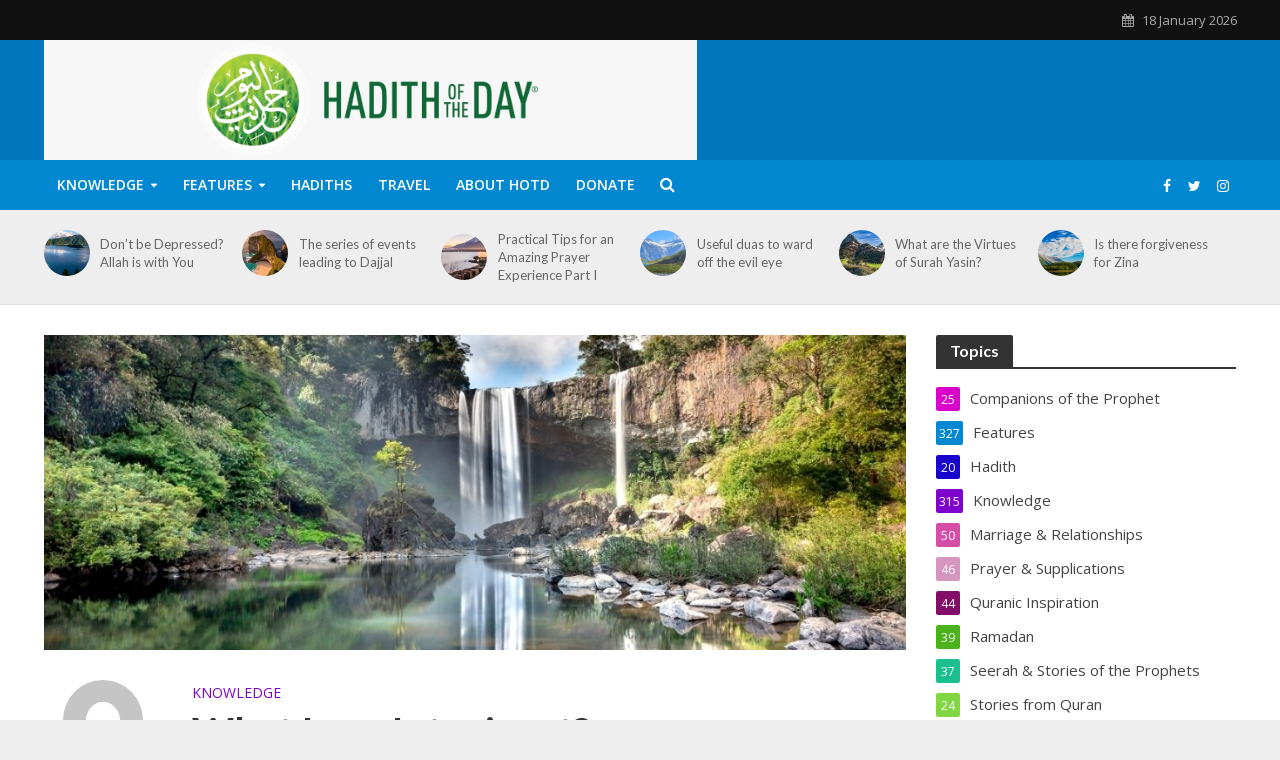

--- FILE ---
content_type: text/html; charset=UTF-8
request_url: https://hadithoftheday.com/what-is-an-intoxicant/
body_size: 124088
content:
<!DOCTYPE html>
<html lang="en-GB">
<head>
<meta charset="UTF-8">
<meta name="viewport" content="width=device-width,initial-scale=1.0">
<link rel="pingback" href="https://hadithoftheday.com/xmlrpc.php">
<link rel="profile" href="https://gmpg.org/xfn/11" />
<title>What Is an Intoxicant? &#8211; Hadith of the Day</title>
<meta name='robots' content='max-image-preview:large' />
<link rel='dns-prefetch' href='//fonts.googleapis.com' />
<link rel="alternate" type="application/rss+xml" title="Hadith of the Day &raquo; Feed" href="https://hadithoftheday.com/feed/" />
<link rel="alternate" type="application/rss+xml" title="Hadith of the Day &raquo; Comments Feed" href="https://hadithoftheday.com/comments/feed/" />
<link rel="alternate" title="oEmbed (JSON)" type="application/json+oembed" href="https://hadithoftheday.com/wp-json/oembed/1.0/embed?url=https%3A%2F%2Fhadithoftheday.com%2Fwhat-is-an-intoxicant%2F" />
<link rel="alternate" title="oEmbed (XML)" type="text/xml+oembed" href="https://hadithoftheday.com/wp-json/oembed/1.0/embed?url=https%3A%2F%2Fhadithoftheday.com%2Fwhat-is-an-intoxicant%2F&#038;format=xml" />
<style id='wp-img-auto-sizes-contain-inline-css' type='text/css'>
img:is([sizes=auto i],[sizes^="auto," i]){contain-intrinsic-size:3000px 1500px}
/*# sourceURL=wp-img-auto-sizes-contain-inline-css */
</style>
<style id='wp-emoji-styles-inline-css' type='text/css'>

	img.wp-smiley, img.emoji {
		display: inline !important;
		border: none !important;
		box-shadow: none !important;
		height: 1em !important;
		width: 1em !important;
		margin: 0 0.07em !important;
		vertical-align: -0.1em !important;
		background: none !important;
		padding: 0 !important;
	}
/*# sourceURL=wp-emoji-styles-inline-css */
</style>
<style id='wp-block-library-inline-css' type='text/css'>
:root{--wp-block-synced-color:#7a00df;--wp-block-synced-color--rgb:122,0,223;--wp-bound-block-color:var(--wp-block-synced-color);--wp-editor-canvas-background:#ddd;--wp-admin-theme-color:#007cba;--wp-admin-theme-color--rgb:0,124,186;--wp-admin-theme-color-darker-10:#006ba1;--wp-admin-theme-color-darker-10--rgb:0,107,160.5;--wp-admin-theme-color-darker-20:#005a87;--wp-admin-theme-color-darker-20--rgb:0,90,135;--wp-admin-border-width-focus:2px}@media (min-resolution:192dpi){:root{--wp-admin-border-width-focus:1.5px}}.wp-element-button{cursor:pointer}:root .has-very-light-gray-background-color{background-color:#eee}:root .has-very-dark-gray-background-color{background-color:#313131}:root .has-very-light-gray-color{color:#eee}:root .has-very-dark-gray-color{color:#313131}:root .has-vivid-green-cyan-to-vivid-cyan-blue-gradient-background{background:linear-gradient(135deg,#00d084,#0693e3)}:root .has-purple-crush-gradient-background{background:linear-gradient(135deg,#34e2e4,#4721fb 50%,#ab1dfe)}:root .has-hazy-dawn-gradient-background{background:linear-gradient(135deg,#faaca8,#dad0ec)}:root .has-subdued-olive-gradient-background{background:linear-gradient(135deg,#fafae1,#67a671)}:root .has-atomic-cream-gradient-background{background:linear-gradient(135deg,#fdd79a,#004a59)}:root .has-nightshade-gradient-background{background:linear-gradient(135deg,#330968,#31cdcf)}:root .has-midnight-gradient-background{background:linear-gradient(135deg,#020381,#2874fc)}:root{--wp--preset--font-size--normal:16px;--wp--preset--font-size--huge:42px}.has-regular-font-size{font-size:1em}.has-larger-font-size{font-size:2.625em}.has-normal-font-size{font-size:var(--wp--preset--font-size--normal)}.has-huge-font-size{font-size:var(--wp--preset--font-size--huge)}.has-text-align-center{text-align:center}.has-text-align-left{text-align:left}.has-text-align-right{text-align:right}.has-fit-text{white-space:nowrap!important}#end-resizable-editor-section{display:none}.aligncenter{clear:both}.items-justified-left{justify-content:flex-start}.items-justified-center{justify-content:center}.items-justified-right{justify-content:flex-end}.items-justified-space-between{justify-content:space-between}.screen-reader-text{border:0;clip-path:inset(50%);height:1px;margin:-1px;overflow:hidden;padding:0;position:absolute;width:1px;word-wrap:normal!important}.screen-reader-text:focus{background-color:#ddd;clip-path:none;color:#444;display:block;font-size:1em;height:auto;left:5px;line-height:normal;padding:15px 23px 14px;text-decoration:none;top:5px;width:auto;z-index:100000}html :where(.has-border-color){border-style:solid}html :where([style*=border-top-color]){border-top-style:solid}html :where([style*=border-right-color]){border-right-style:solid}html :where([style*=border-bottom-color]){border-bottom-style:solid}html :where([style*=border-left-color]){border-left-style:solid}html :where([style*=border-width]){border-style:solid}html :where([style*=border-top-width]){border-top-style:solid}html :where([style*=border-right-width]){border-right-style:solid}html :where([style*=border-bottom-width]){border-bottom-style:solid}html :where([style*=border-left-width]){border-left-style:solid}html :where(img[class*=wp-image-]){height:auto;max-width:100%}:where(figure){margin:0 0 1em}html :where(.is-position-sticky){--wp-admin--admin-bar--position-offset:var(--wp-admin--admin-bar--height,0px)}@media screen and (max-width:600px){html :where(.is-position-sticky){--wp-admin--admin-bar--position-offset:0px}}

/*# sourceURL=wp-block-library-inline-css */
</style><style id='global-styles-inline-css' type='text/css'>
:root{--wp--preset--aspect-ratio--square: 1;--wp--preset--aspect-ratio--4-3: 4/3;--wp--preset--aspect-ratio--3-4: 3/4;--wp--preset--aspect-ratio--3-2: 3/2;--wp--preset--aspect-ratio--2-3: 2/3;--wp--preset--aspect-ratio--16-9: 16/9;--wp--preset--aspect-ratio--9-16: 9/16;--wp--preset--color--black: #000000;--wp--preset--color--cyan-bluish-gray: #abb8c3;--wp--preset--color--white: #ffffff;--wp--preset--color--pale-pink: #f78da7;--wp--preset--color--vivid-red: #cf2e2e;--wp--preset--color--luminous-vivid-orange: #ff6900;--wp--preset--color--luminous-vivid-amber: #fcb900;--wp--preset--color--light-green-cyan: #7bdcb5;--wp--preset--color--vivid-green-cyan: #00d084;--wp--preset--color--pale-cyan-blue: #8ed1fc;--wp--preset--color--vivid-cyan-blue: #0693e3;--wp--preset--color--vivid-purple: #9b51e0;--wp--preset--color--herald-acc: #0288d1;--wp--preset--color--herald-meta: #999999;--wp--preset--color--herald-txt: #444444;--wp--preset--color--herald-bg: #ffffff;--wp--preset--color--herald-cat-81: #0288d1;--wp--preset--color--herald-cat-52: #1902cc;--wp--preset--color--herald-cat-74: #7e02cc;--wp--preset--color--herald-cat-56: #d802ca;--wp--preset--color--herald-cat-64: #d64da8;--wp--preset--color--herald-cat-72: #d695bf;--wp--preset--color--herald-cat-51: #820e6a;--wp--preset--color--herald-cat-76: #81d742;--wp--preset--color--herald-cat-66: #4ab21a;--wp--preset--color--herald-cat-105: #1cbf8e;--wp--preset--color--herald-cat-70: #7cdfe2;--wp--preset--gradient--vivid-cyan-blue-to-vivid-purple: linear-gradient(135deg,rgb(6,147,227) 0%,rgb(155,81,224) 100%);--wp--preset--gradient--light-green-cyan-to-vivid-green-cyan: linear-gradient(135deg,rgb(122,220,180) 0%,rgb(0,208,130) 100%);--wp--preset--gradient--luminous-vivid-amber-to-luminous-vivid-orange: linear-gradient(135deg,rgb(252,185,0) 0%,rgb(255,105,0) 100%);--wp--preset--gradient--luminous-vivid-orange-to-vivid-red: linear-gradient(135deg,rgb(255,105,0) 0%,rgb(207,46,46) 100%);--wp--preset--gradient--very-light-gray-to-cyan-bluish-gray: linear-gradient(135deg,rgb(238,238,238) 0%,rgb(169,184,195) 100%);--wp--preset--gradient--cool-to-warm-spectrum: linear-gradient(135deg,rgb(74,234,220) 0%,rgb(151,120,209) 20%,rgb(207,42,186) 40%,rgb(238,44,130) 60%,rgb(251,105,98) 80%,rgb(254,248,76) 100%);--wp--preset--gradient--blush-light-purple: linear-gradient(135deg,rgb(255,206,236) 0%,rgb(152,150,240) 100%);--wp--preset--gradient--blush-bordeaux: linear-gradient(135deg,rgb(254,205,165) 0%,rgb(254,45,45) 50%,rgb(107,0,62) 100%);--wp--preset--gradient--luminous-dusk: linear-gradient(135deg,rgb(255,203,112) 0%,rgb(199,81,192) 50%,rgb(65,88,208) 100%);--wp--preset--gradient--pale-ocean: linear-gradient(135deg,rgb(255,245,203) 0%,rgb(182,227,212) 50%,rgb(51,167,181) 100%);--wp--preset--gradient--electric-grass: linear-gradient(135deg,rgb(202,248,128) 0%,rgb(113,206,126) 100%);--wp--preset--gradient--midnight: linear-gradient(135deg,rgb(2,3,129) 0%,rgb(40,116,252) 100%);--wp--preset--font-size--small: 12.8px;--wp--preset--font-size--medium: 20px;--wp--preset--font-size--large: 22.4px;--wp--preset--font-size--x-large: 42px;--wp--preset--font-size--normal: 16px;--wp--preset--font-size--huge: 28.8px;--wp--preset--spacing--20: 0.44rem;--wp--preset--spacing--30: 0.67rem;--wp--preset--spacing--40: 1rem;--wp--preset--spacing--50: 1.5rem;--wp--preset--spacing--60: 2.25rem;--wp--preset--spacing--70: 3.38rem;--wp--preset--spacing--80: 5.06rem;--wp--preset--shadow--natural: 6px 6px 9px rgba(0, 0, 0, 0.2);--wp--preset--shadow--deep: 12px 12px 50px rgba(0, 0, 0, 0.4);--wp--preset--shadow--sharp: 6px 6px 0px rgba(0, 0, 0, 0.2);--wp--preset--shadow--outlined: 6px 6px 0px -3px rgb(255, 255, 255), 6px 6px rgb(0, 0, 0);--wp--preset--shadow--crisp: 6px 6px 0px rgb(0, 0, 0);}:where(.is-layout-flex){gap: 0.5em;}:where(.is-layout-grid){gap: 0.5em;}body .is-layout-flex{display: flex;}.is-layout-flex{flex-wrap: wrap;align-items: center;}.is-layout-flex > :is(*, div){margin: 0;}body .is-layout-grid{display: grid;}.is-layout-grid > :is(*, div){margin: 0;}:where(.wp-block-columns.is-layout-flex){gap: 2em;}:where(.wp-block-columns.is-layout-grid){gap: 2em;}:where(.wp-block-post-template.is-layout-flex){gap: 1.25em;}:where(.wp-block-post-template.is-layout-grid){gap: 1.25em;}.has-black-color{color: var(--wp--preset--color--black) !important;}.has-cyan-bluish-gray-color{color: var(--wp--preset--color--cyan-bluish-gray) !important;}.has-white-color{color: var(--wp--preset--color--white) !important;}.has-pale-pink-color{color: var(--wp--preset--color--pale-pink) !important;}.has-vivid-red-color{color: var(--wp--preset--color--vivid-red) !important;}.has-luminous-vivid-orange-color{color: var(--wp--preset--color--luminous-vivid-orange) !important;}.has-luminous-vivid-amber-color{color: var(--wp--preset--color--luminous-vivid-amber) !important;}.has-light-green-cyan-color{color: var(--wp--preset--color--light-green-cyan) !important;}.has-vivid-green-cyan-color{color: var(--wp--preset--color--vivid-green-cyan) !important;}.has-pale-cyan-blue-color{color: var(--wp--preset--color--pale-cyan-blue) !important;}.has-vivid-cyan-blue-color{color: var(--wp--preset--color--vivid-cyan-blue) !important;}.has-vivid-purple-color{color: var(--wp--preset--color--vivid-purple) !important;}.has-black-background-color{background-color: var(--wp--preset--color--black) !important;}.has-cyan-bluish-gray-background-color{background-color: var(--wp--preset--color--cyan-bluish-gray) !important;}.has-white-background-color{background-color: var(--wp--preset--color--white) !important;}.has-pale-pink-background-color{background-color: var(--wp--preset--color--pale-pink) !important;}.has-vivid-red-background-color{background-color: var(--wp--preset--color--vivid-red) !important;}.has-luminous-vivid-orange-background-color{background-color: var(--wp--preset--color--luminous-vivid-orange) !important;}.has-luminous-vivid-amber-background-color{background-color: var(--wp--preset--color--luminous-vivid-amber) !important;}.has-light-green-cyan-background-color{background-color: var(--wp--preset--color--light-green-cyan) !important;}.has-vivid-green-cyan-background-color{background-color: var(--wp--preset--color--vivid-green-cyan) !important;}.has-pale-cyan-blue-background-color{background-color: var(--wp--preset--color--pale-cyan-blue) !important;}.has-vivid-cyan-blue-background-color{background-color: var(--wp--preset--color--vivid-cyan-blue) !important;}.has-vivid-purple-background-color{background-color: var(--wp--preset--color--vivid-purple) !important;}.has-black-border-color{border-color: var(--wp--preset--color--black) !important;}.has-cyan-bluish-gray-border-color{border-color: var(--wp--preset--color--cyan-bluish-gray) !important;}.has-white-border-color{border-color: var(--wp--preset--color--white) !important;}.has-pale-pink-border-color{border-color: var(--wp--preset--color--pale-pink) !important;}.has-vivid-red-border-color{border-color: var(--wp--preset--color--vivid-red) !important;}.has-luminous-vivid-orange-border-color{border-color: var(--wp--preset--color--luminous-vivid-orange) !important;}.has-luminous-vivid-amber-border-color{border-color: var(--wp--preset--color--luminous-vivid-amber) !important;}.has-light-green-cyan-border-color{border-color: var(--wp--preset--color--light-green-cyan) !important;}.has-vivid-green-cyan-border-color{border-color: var(--wp--preset--color--vivid-green-cyan) !important;}.has-pale-cyan-blue-border-color{border-color: var(--wp--preset--color--pale-cyan-blue) !important;}.has-vivid-cyan-blue-border-color{border-color: var(--wp--preset--color--vivid-cyan-blue) !important;}.has-vivid-purple-border-color{border-color: var(--wp--preset--color--vivid-purple) !important;}.has-vivid-cyan-blue-to-vivid-purple-gradient-background{background: var(--wp--preset--gradient--vivid-cyan-blue-to-vivid-purple) !important;}.has-light-green-cyan-to-vivid-green-cyan-gradient-background{background: var(--wp--preset--gradient--light-green-cyan-to-vivid-green-cyan) !important;}.has-luminous-vivid-amber-to-luminous-vivid-orange-gradient-background{background: var(--wp--preset--gradient--luminous-vivid-amber-to-luminous-vivid-orange) !important;}.has-luminous-vivid-orange-to-vivid-red-gradient-background{background: var(--wp--preset--gradient--luminous-vivid-orange-to-vivid-red) !important;}.has-very-light-gray-to-cyan-bluish-gray-gradient-background{background: var(--wp--preset--gradient--very-light-gray-to-cyan-bluish-gray) !important;}.has-cool-to-warm-spectrum-gradient-background{background: var(--wp--preset--gradient--cool-to-warm-spectrum) !important;}.has-blush-light-purple-gradient-background{background: var(--wp--preset--gradient--blush-light-purple) !important;}.has-blush-bordeaux-gradient-background{background: var(--wp--preset--gradient--blush-bordeaux) !important;}.has-luminous-dusk-gradient-background{background: var(--wp--preset--gradient--luminous-dusk) !important;}.has-pale-ocean-gradient-background{background: var(--wp--preset--gradient--pale-ocean) !important;}.has-electric-grass-gradient-background{background: var(--wp--preset--gradient--electric-grass) !important;}.has-midnight-gradient-background{background: var(--wp--preset--gradient--midnight) !important;}.has-small-font-size{font-size: var(--wp--preset--font-size--small) !important;}.has-medium-font-size{font-size: var(--wp--preset--font-size--medium) !important;}.has-large-font-size{font-size: var(--wp--preset--font-size--large) !important;}.has-x-large-font-size{font-size: var(--wp--preset--font-size--x-large) !important;}
/*# sourceURL=global-styles-inline-css */
</style>

<style id='classic-theme-styles-inline-css' type='text/css'>
/*! This file is auto-generated */
.wp-block-button__link{color:#fff;background-color:#32373c;border-radius:9999px;box-shadow:none;text-decoration:none;padding:calc(.667em + 2px) calc(1.333em + 2px);font-size:1.125em}.wp-block-file__button{background:#32373c;color:#fff;text-decoration:none}
/*# sourceURL=/wp-includes/css/classic-themes.min.css */
</style>
<link rel='stylesheet' id='mks_shortcodes_simple_line_icons-css' href='https://hadithoftheday.com/wp-content/plugins/meks-flexible-shortcodes/css/simple-line/simple-line-icons.css?ver=1.3.8' type='text/css' media='screen' />
<link rel='stylesheet' id='mks_shortcodes_css-css' href='https://hadithoftheday.com/wp-content/plugins/meks-flexible-shortcodes/css/style.css?ver=1.3.8' type='text/css' media='screen' />
<link rel='stylesheet' id='herald-fonts-css' href='https://fonts.googleapis.com/css?family=Open+Sans%3A400%2C600%7CLato%3A400%2C700&#038;subset=latin&#038;ver=2.6.2' type='text/css' media='all' />
<link rel='stylesheet' id='herald-main-css' href='https://hadithoftheday.com/wp-content/themes/herald/assets/css/min.css?ver=2.6.2' type='text/css' media='all' />
<style id='herald-main-inline-css' type='text/css'>
h1, .h1, .herald-no-sid .herald-posts .h2{ font-size: 4.0rem; }h2, .h2, .herald-no-sid .herald-posts .h3{ font-size: 3.3rem; }h3, .h3, .herald-no-sid .herald-posts .h4 { font-size: 2.8rem; }h4, .h4, .herald-no-sid .herald-posts .h5 { font-size: 2.3rem; }h5, .h5, .herald-no-sid .herald-posts .h6 { font-size: 1.9rem; }h6, .h6, .herald-no-sid .herald-posts .h7 { font-size: 1.6rem; }.h7 {font-size: 1.4rem;}.herald-entry-content, .herald-sidebar{font-size: 1.6rem;}.entry-content .entry-headline{font-size: 1.9rem;}body{font-size: 1.6rem;}.widget{font-size: 1.5rem;}.herald-menu{font-size: 1.4rem;}.herald-mod-title .herald-mod-h, .herald-sidebar .widget-title{font-size: 1.6rem;}.entry-meta .meta-item, .entry-meta a, .entry-meta span{font-size: 1.4rem;}.entry-meta.meta-small .meta-item, .entry-meta.meta-small a, .entry-meta.meta-small span{font-size: 1.3rem;}.herald-site-header .header-top,.header-top .herald-in-popup,.header-top .herald-menu ul {background: #111111;color: #aaaaaa;}.header-top a {color: #aaaaaa;}.header-top a:hover,.header-top .herald-menu li:hover > a{color: #ffffff;}.header-top .herald-menu-popup:hover > span,.header-top .herald-menu-popup-search span:hover,.header-top .herald-menu-popup-search.herald-search-active{color: #ffffff;}#wp-calendar tbody td a{background: #0288d1;color:#FFF;}.header-top .herald-login #loginform label,.header-top .herald-login p,.header-top a.btn-logout {color: #ffffff;}.header-top .herald-login #loginform input {color: #111111;}.header-top .herald-login .herald-registration-link:after {background: rgba(255,255,255,0.25);}.header-top .herald-login #loginform input[type=submit],.header-top .herald-in-popup .btn-logout {background-color: #ffffff;color: #111111;}.header-top a.btn-logout:hover{color: #111111;}.header-middle{background-color: #0277bd;color: #ffffff;}.header-middle a{color: #ffffff;}.header-middle.herald-header-wraper,.header-middle .col-lg-12{height: 120px;}.header-middle .site-title img{max-height: 120px;}.header-middle .sub-menu{background-color: #ffffff;}.header-middle .sub-menu a,.header-middle .herald-search-submit:hover,.header-middle li.herald-mega-menu .col-lg-3 a:hover,.header-middle li.herald-mega-menu .col-lg-3 a:hover:after{color: #111111;}.header-middle .herald-menu li:hover > a,.header-middle .herald-menu-popup-search:hover > span,.header-middle .herald-cart-icon:hover > a{color: #111111;background-color: #ffffff;}.header-middle .current-menu-parent a,.header-middle .current-menu-ancestor a,.header-middle .current_page_item > a,.header-middle .current-menu-item > a{background-color: rgba(255,255,255,0.2); }.header-middle .sub-menu > li > a,.header-middle .herald-search-submit,.header-middle li.herald-mega-menu .col-lg-3 a{color: rgba(17,17,17,0.7); }.header-middle .sub-menu > li:hover > a{color: #111111; }.header-middle .herald-in-popup{background-color: #ffffff;}.header-middle .herald-menu-popup a{color: #111111;}.header-middle .herald-in-popup{background-color: #ffffff;}.header-middle .herald-search-input{color: #111111;}.header-middle .herald-menu-popup a{color: #111111;}.header-middle .herald-menu-popup > span,.header-middle .herald-search-active > span{color: #ffffff;}.header-middle .herald-menu-popup:hover > span,.header-middle .herald-search-active > span{background-color: #ffffff;color: #111111;}.header-middle .herald-login #loginform label,.header-middle .herald-login #loginform input,.header-middle .herald-login p,.header-middle a.btn-logout,.header-middle .herald-login .herald-registration-link:hover,.header-middle .herald-login .herald-lost-password-link:hover {color: #111111;}.header-middle .herald-login .herald-registration-link:after {background: rgba(17,17,17,0.15);}.header-middle .herald-login a,.header-middle .herald-username a {color: #111111;}.header-middle .herald-login a:hover,.header-middle .herald-login .herald-registration-link,.header-middle .herald-login .herald-lost-password-link {color: #0277bd;}.header-middle .herald-login #loginform input[type=submit],.header-middle .herald-in-popup .btn-logout {background-color: #0277bd;color: #ffffff;}.header-middle a.btn-logout:hover{color: #ffffff;}.header-bottom{background: #0288d1;color: #ffffff;}.header-bottom a,.header-bottom .herald-site-header .herald-search-submit{color: #ffffff;}.header-bottom a:hover{color: #424242;}.header-bottom a:hover,.header-bottom .herald-menu li:hover > a,.header-bottom li.herald-mega-menu .col-lg-3 a:hover:after{color: #424242;}.header-bottom .herald-menu li:hover > a,.header-bottom .herald-menu-popup-search:hover > span,.header-bottom .herald-cart-icon:hover > a {color: #424242;background-color: #ffffff;}.header-bottom .current-menu-parent a,.header-bottom .current-menu-ancestor a,.header-bottom .current_page_item > a,.header-bottom .current-menu-item > a {background-color: rgba(255,255,255,0.2); }.header-bottom .sub-menu{background-color: #ffffff;}.header-bottom .herald-menu li.herald-mega-menu .col-lg-3 a,.header-bottom .sub-menu > li > a,.header-bottom .herald-search-submit{color: rgba(66,66,66,0.7); }.header-bottom .herald-menu li.herald-mega-menu .col-lg-3 a:hover,.header-bottom .sub-menu > li:hover > a{color: #424242; }.header-bottom .sub-menu > li > a,.header-bottom .herald-search-submit{color: rgba(66,66,66,0.7); }.header-bottom .sub-menu > li:hover > a{color: #424242; }.header-bottom .herald-in-popup {background-color: #ffffff;}.header-bottom .herald-menu-popup a {color: #424242;}.header-bottom .herald-in-popup,.header-bottom .herald-search-input {background-color: #ffffff;}.header-bottom .herald-menu-popup a,.header-bottom .herald-search-input{color: #424242;}.header-bottom .herald-menu-popup > span,.header-bottom .herald-search-active > span{color: #ffffff;}.header-bottom .herald-menu-popup:hover > span,.header-bottom .herald-search-active > span{background-color: #ffffff;color: #424242;}.header-bottom .herald-login #loginform label,.header-bottom .herald-login #loginform input,.header-bottom .herald-login p,.header-bottom a.btn-logout,.header-bottom .herald-login .herald-registration-link:hover,.header-bottom .herald-login .herald-lost-password-link:hover,.herald-responsive-header .herald-login #loginform label,.herald-responsive-header .herald-login #loginform input,.herald-responsive-header .herald-login p,.herald-responsive-header a.btn-logout,.herald-responsive-header .herald-login .herald-registration-link:hover,.herald-responsive-header .herald-login .herald-lost-password-link:hover {color: #424242;}.header-bottom .herald-login .herald-registration-link:after,.herald-responsive-header .herald-login .herald-registration-link:after {background: rgba(66,66,66,0.15);}.header-bottom .herald-login a,.herald-responsive-header .herald-login a {color: #424242;}.header-bottom .herald-login a:hover,.header-bottom .herald-login .herald-registration-link,.header-bottom .herald-login .herald-lost-password-link,.herald-responsive-header .herald-login a:hover,.herald-responsive-header .herald-login .herald-registration-link,.herald-responsive-header .herald-login .herald-lost-password-link {color: #0288d1;}.header-bottom .herald-login #loginform input[type=submit],.herald-responsive-header .herald-login #loginform input[type=submit],.header-bottom .herald-in-popup .btn-logout,.herald-responsive-header .herald-in-popup .btn-logout {background-color: #0288d1;color: #ffffff;}.header-bottom a.btn-logout:hover,.herald-responsive-header a.btn-logout:hover {color: #ffffff;}.herald-header-sticky{background: #0288d1;color: #ffffff;}.herald-header-sticky a{color: #ffffff;}.herald-header-sticky .herald-menu li:hover > a{color: #444444;background-color: #ffffff;}.herald-header-sticky .sub-menu{background-color: #ffffff;}.herald-header-sticky .sub-menu a{color: #444444;}.herald-header-sticky .sub-menu > li:hover > a{color: #0288d1;}.herald-header-sticky .herald-in-popup,.herald-header-sticky .herald-search-input {background-color: #ffffff;}.herald-header-sticky .herald-menu-popup a{color: #444444;}.herald-header-sticky .herald-menu-popup > span,.herald-header-sticky .herald-search-active > span{color: #ffffff;}.herald-header-sticky .herald-menu-popup:hover > span,.herald-header-sticky .herald-search-active > span{background-color: #ffffff;color: #444444;}.herald-header-sticky .herald-search-input,.herald-header-sticky .herald-search-submit{color: #444444;}.herald-header-sticky .herald-menu li:hover > a,.herald-header-sticky .herald-menu-popup-search:hover > span,.herald-header-sticky .herald-cart-icon:hover a {color: #444444;background-color: #ffffff;}.herald-header-sticky .herald-login #loginform label,.herald-header-sticky .herald-login #loginform input,.herald-header-sticky .herald-login p,.herald-header-sticky a.btn-logout,.herald-header-sticky .herald-login .herald-registration-link:hover,.herald-header-sticky .herald-login .herald-lost-password-link:hover {color: #444444;}.herald-header-sticky .herald-login .herald-registration-link:after {background: rgba(68,68,68,0.15);}.herald-header-sticky .herald-login a {color: #444444;}.herald-header-sticky .herald-login a:hover,.herald-header-sticky .herald-login .herald-registration-link,.herald-header-sticky .herald-login .herald-lost-password-link {color: #0288d1;}.herald-header-sticky .herald-login #loginform input[type=submit],.herald-header-sticky .herald-in-popup .btn-logout {background-color: #0288d1;color: #ffffff;}.herald-header-sticky a.btn-logout:hover{color: #ffffff;}.header-trending{background: #eeeeee;color: #666666;}.header-trending a{color: #666666;}.header-trending a:hover{color: #111111;}.herald-site-content { margin-top: 1px; }body {background-color:#eeeeee;color: #444444;font-family: 'Open Sans';font-weight: 400;}.herald-site-content{background-color:#ffffff; box-shadow: 0 0 0 1px rgba(68,68,68,0.1);}h1, h2, h3, h4, h5, h6,.h1, .h2, .h3, .h4, .h5, .h6, .h7,.wp-block-cover .wp-block-cover-image-text, .wp-block-cover .wp-block-cover-text, .wp-block-cover h2, .wp-block-cover-image .wp-block-cover-image-text, .wp-block-cover-image .wp-block-cover-text, .wp-block-cover-image h2{font-family: 'Lato';font-weight: 700;}.header-middle .herald-menu,.header-bottom .herald-menu,.herald-header-sticky .herald-menu,.herald-mobile-nav{font-family: 'Open Sans';font-weight: 600;}.herald-menu li.herald-mega-menu .herald-ovrld .meta-category a{font-family: 'Open Sans';font-weight: 400;}.herald-entry-content blockquote p{color: #0288d1;}pre {background: rgba(68,68,68,0.06);border: 1px solid rgba(68,68,68,0.2);}thead {background: rgba(68,68,68,0.06);}a,.entry-title a:hover,.herald-menu .sub-menu li .meta-category a{color: #0288d1;}.entry-meta-wrapper .entry-meta span:before,.entry-meta-wrapper .entry-meta a:before,.entry-meta-wrapper .entry-meta .meta-item:before,.entry-meta-wrapper .entry-meta div,li.herald-mega-menu .sub-menu .entry-title a,.entry-meta-wrapper .herald-author-twitter{color: #444444;}.herald-mod-title h1,.herald-mod-title h2,.herald-mod-title h4{color: #ffffff;}.herald-mod-head:after,.herald-mod-title .herald-color,.widget-title:after,.widget-title span{color: #ffffff;background-color: #333333;}.herald-mod-title .herald-color a{color: #ffffff;}.herald-ovrld .meta-category a,.herald-fa-wrapper .meta-category a{background-color: #0288d1;}.meta-tags a,.widget_tag_cloud a,.herald-share-meta:after,.wp-block-tag-cloud a{background: rgba(51,51,51,0.1);}h1, h2, h3, h4, h5, h6,.entry-title a {color: #333333;}.herald-pagination .page-numbers,.herald-mod-subnav a,.herald-mod-actions a,.herald-slider-controls div,.meta-tags a,.widget.widget_tag_cloud a,.herald-sidebar .mks_autor_link_wrap a,.herald-sidebar .meks-instagram-follow-link a,.mks_themeforest_widget .mks_read_more a,.herald-read-more,.wp-block-tag-cloud a{color: #444444;}.widget.widget_tag_cloud a:hover,.entry-content .meta-tags a:hover,.wp-block-tag-cloud a:hover{background-color: #0288d1;color: #FFF;}.herald-pagination .prev.page-numbers,.herald-pagination .next.page-numbers,.herald-pagination .prev.page-numbers:hover,.herald-pagination .next.page-numbers:hover,.herald-pagination .page-numbers.current,.herald-pagination .page-numbers.current:hover,.herald-next a,.herald-pagination .herald-next a:hover,.herald-prev a,.herald-pagination .herald-prev a:hover,.herald-load-more a,.herald-load-more a:hover,.entry-content .herald-search-submit,.herald-mod-desc .herald-search-submit,.wpcf7-submit,body div.wpforms-container-full .wpforms-form input[type=submit], body div.wpforms-container-full .wpforms-form button[type=submit], body div.wpforms-container-full .wpforms-form .wpforms-page-button {background-color:#0288d1;color: #FFF;}.herald-pagination .page-numbers:hover{background-color: rgba(68,68,68,0.1);}.widget a,.recentcomments a,.widget a:hover,.herald-sticky-next a:hover,.herald-sticky-prev a:hover,.herald-mod-subnav a:hover,.herald-mod-actions a:hover,.herald-slider-controls div:hover,.meta-tags a:hover,.widget_tag_cloud a:hover,.mks_autor_link_wrap a:hover,.meks-instagram-follow-link a:hover,.mks_themeforest_widget .mks_read_more a:hover,.herald-read-more:hover,.widget .entry-title a:hover,li.herald-mega-menu .sub-menu .entry-title a:hover,.entry-meta-wrapper .meta-item:hover a,.entry-meta-wrapper .meta-item:hover a:before,.entry-meta-wrapper .herald-share:hover > span,.entry-meta-wrapper .herald-author-name:hover,.entry-meta-wrapper .herald-author-twitter:hover,.entry-meta-wrapper .herald-author-twitter:hover:before{color:#0288d1;}.widget ul li a,.widget .entry-title a,.herald-author-name,.entry-meta-wrapper .meta-item,.entry-meta-wrapper .meta-item span,.entry-meta-wrapper .meta-item a,.herald-mod-actions a{color: #444444;}.widget li:before{background: rgba(68,68,68,0.3);}.widget_categories .count{background: #0288d1;color: #FFF;}input[type="submit"],button[type="submit"],body div.wpforms-container-full .wpforms-form input[type=submit]:hover, body div.wpforms-container-full .wpforms-form button[type=submit]:hover, body div.wpforms-container-full .wpforms-form .wpforms-page-button:hover,.spinner > div{background-color: #0288d1;}.herald-mod-actions a:hover,.comment-body .edit-link a,.herald-breadcrumbs a:hover{color:#0288d1;}.herald-header-wraper .herald-soc-nav a:hover,.meta-tags span,li.herald-mega-menu .herald-ovrld .entry-title a,li.herald-mega-menu .herald-ovrld .entry-title a:hover,.herald-ovrld .entry-meta .herald-reviews i:before{color: #FFF;}.entry-meta .meta-item, .entry-meta span, .entry-meta a,.meta-category span,.post-date,.recentcomments,.rss-date,.comment-metadata a,.entry-meta a:hover,.herald-menu li.herald-mega-menu .col-lg-3 a:after,.herald-breadcrumbs,.herald-breadcrumbs a,.entry-meta .herald-reviews i:before{color: #999999;}.herald-lay-a .herald-lay-over{background: #ffffff;}.herald-pagination a:hover,input[type="submit"]:hover,button[type="submit"]:hover,.entry-content .herald-search-submit:hover,.wpcf7-submit:hover,.herald-fa-wrapper .meta-category a:hover,.herald-ovrld .meta-category a:hover,.herald-mod-desc .herald-search-submit:hover,.herald-single-sticky .herald-share .meks_ess a:hover,body div.wpforms-container-full .wpforms-form input[type=submit]:hover, body div.wpforms-container-full .wpforms-form button[type=submit]:hover, body div.wpforms-container-full .wpforms-form .wpforms-page-button:hover{cursor: pointer;text-decoration: none;background-image: -moz-linear-gradient(left,rgba(0,0,0,0.1) 0%,rgba(0,0,0,0.1) 100%);background-image: -webkit-gradient(linear,left top,right top,color-stop(0%,rgba(0,0,0,0.1)),color-stop(100%,rgba(0,0,0,0.1)));background-image: -webkit-linear-gradient(left,rgba(0,0,0,0.1) 0%,rgba(0,0,0,0.1) 100%);background-image: -o-linear-gradient(left,rgba(0,0,0,0.1) 0%,rgba(0,0,0,0.1) 100%);background-image: -ms-linear-gradient(left,rgba(0,0,0,0.1) 0%,rgba(0,0,0,0.1) 100%);background-image: linear-gradient(to right,rgba(0,0,0,0.1) 0%,rgba(0,0,0,0.1) 100%);}.herald-sticky-next a,.herald-sticky-prev a{color: #444444;}.herald-sticky-prev a:before,.herald-sticky-next a:before,.herald-comment-action,.meta-tags span,.herald-entry-content .herald-link-pages a{background: #444444;}.herald-sticky-prev a:hover:before,.herald-sticky-next a:hover:before,.herald-comment-action:hover,div.mejs-controls .mejs-time-rail .mejs-time-current,.herald-entry-content .herald-link-pages a:hover{background: #0288d1;} .herald-site-footer{background: #222222;color: #dddddd;}.herald-site-footer .widget-title span{color: #dddddd;background: transparent;}.herald-site-footer .widget-title:before{background:#dddddd;}.herald-site-footer .widget-title:after,.herald-site-footer .widget_tag_cloud a{background: rgba(221,221,221,0.1);}.herald-site-footer .widget li:before{background: rgba(221,221,221,0.3);}.herald-site-footer a,.herald-site-footer .widget a:hover,.herald-site-footer .widget .meta-category a,.herald-site-footer .herald-slider-controls .owl-prev:hover,.herald-site-footer .herald-slider-controls .owl-next:hover,.herald-site-footer .herald-slider-controls .herald-mod-actions:hover{color: #0288d1;}.herald-site-footer .widget a,.herald-site-footer .mks_author_widget h3{color: #dddddd;}.herald-site-footer .entry-meta .meta-item, .herald-site-footer .entry-meta span, .herald-site-footer .entry-meta a, .herald-site-footer .meta-category span, .herald-site-footer .post-date, .herald-site-footer .recentcomments, .herald-site-footer .rss-date, .herald-site-footer .comment-metadata a{color: #aaaaaa;}.herald-site-footer .mks_author_widget .mks_autor_link_wrap a, .herald-site-footer.mks_read_more a, .herald-site-footer .herald-read-more,.herald-site-footer .herald-slider-controls .owl-prev, .herald-site-footer .herald-slider-controls .owl-next, .herald-site-footer .herald-mod-wrap .herald-mod-actions a{border-color: rgba(221,221,221,0.2);}.herald-site-footer .mks_author_widget .mks_autor_link_wrap a:hover, .herald-site-footer.mks_read_more a:hover, .herald-site-footer .herald-read-more:hover,.herald-site-footer .herald-slider-controls .owl-prev:hover, .herald-site-footer .herald-slider-controls .owl-next:hover, .herald-site-footer .herald-mod-wrap .herald-mod-actions a:hover{border-color: rgba(2,136,209,0.5);}.herald-site-footer .widget_search .herald-search-input{color: #222222;}.herald-site-footer .widget_tag_cloud a:hover{background:#0288d1;color:#FFF;}.footer-bottom a{color:#dddddd;}.footer-bottom a:hover,.footer-bottom .herald-copyright a{color:#0288d1;}.footer-bottom .herald-menu li:hover > a{color: #0288d1;}.footer-bottom .sub-menu{background-color: rgba(0,0,0,0.5);} .herald-pagination{border-top: 1px solid rgba(51,51,51,0.1);}.entry-content a:hover,.comment-respond a:hover,.comment-reply-link:hover{border-bottom: 2px solid #0288d1;}.footer-bottom .herald-copyright a:hover{border-bottom: 2px solid #0288d1;}.herald-slider-controls .owl-prev,.herald-slider-controls .owl-next,.herald-mod-wrap .herald-mod-actions a{border: 1px solid rgba(68,68,68,0.2);}.herald-slider-controls .owl-prev:hover,.herald-slider-controls .owl-next:hover,.herald-mod-wrap .herald-mod-actions a:hover,.herald-author .herald-socials-actions .herald-mod-actions a:hover {border-color: rgba(2,136,209,0.5);}#wp-calendar thead th,#wp-calendar tbody td,#wp-calendar tbody td:last-child{border: 1px solid rgba(68,68,68,0.1);}.herald-link-pages{border-bottom: 1px solid rgba(68,68,68,0.1);}.herald-lay-h:after,.herald-site-content .herald-related .herald-lay-h:after,.herald-lay-e:after,.herald-site-content .herald-related .herald-lay-e:after,.herald-lay-j:after,.herald-site-content .herald-related .herald-lay-j:after,.herald-lay-l:after,.herald-site-content .herald-related .herald-lay-l:after {background-color: rgba(68,68,68,0.1);}.wp-block-button__link,.wp-block-search__button{background: #0288d1;}.wp-block-search__button{color: #ffffff;}input[type="text"],input[type="search"],input[type="email"], input[type="url"], input[type="tel"], input[type="number"], input[type="date"], input[type="password"], select, textarea,.herald-single-sticky,td,th,table,.mks_author_widget .mks_autor_link_wrap a,.widget .meks-instagram-follow-link a,.mks_read_more a,.herald-read-more{border-color: rgba(68,68,68,0.2);}.entry-content .herald-search-input,.herald-fake-button,input[type="text"]:focus, input[type="email"]:focus, input[type="url"]:focus, input[type="tel"]:focus, input[type="number"]:focus, input[type="date"]:focus, input[type="password"]:focus, textarea:focus{border-color: rgba(68,68,68,0.3);}.mks_author_widget .mks_autor_link_wrap a:hover,.widget .meks-instagram-follow-link a:hover,.mks_read_more a:hover,.herald-read-more:hover{border-color: rgba(2,136,209,0.5);}.comment-form,.herald-gray-area,.entry-content .herald-search-form,.herald-mod-desc .herald-search-form{background-color: rgba(68,68,68,0.06);border: 1px solid rgba(68,68,68,0.15);}.herald-boxed .herald-breadcrumbs{background-color: rgba(68,68,68,0.06);}.herald-breadcrumbs{border-color: rgba(68,68,68,0.15);}.single .herald-entry-content .herald-da,.archive .herald-posts .herald-da{border-top: 1px solid rgba(68,68,68,0.15);}.archive .herald-posts .herald-da{border-bottom: 1px solid rgba(68,68,68,0.15);}li.comment .comment-body:after{background-color: rgba(68,68,68,0.06);}.herald-pf-invert .entry-title a:hover .herald-format-icon{background: #0288d1;}.herald-responsive-header,.herald-mobile-nav,.herald-responsive-header .herald-menu-popup-search .fa{color: #ffffff;background: #0288d1;}.herald-responsive-header a{color: #ffffff;}.herald-mobile-nav li a{color: #ffffff;}.herald-mobile-nav li a,.herald-mobile-nav .herald-mega-menu.herald-mega-menu-classic>.sub-menu>li>a{border-bottom: 1px solid rgba(255,255,255,0.15);}.herald-mobile-nav{border-right: 1px solid rgba(255,255,255,0.15);}.herald-mobile-nav li a:hover{color: #fff;background-color: #424242;}.herald-menu-toggler{color: #ffffff;border-color: rgba(255,255,255,0.15);}.herald-goto-top{color: #ffffff;background-color: #333333;}.herald-goto-top:hover{background-color: #0288d1;}.herald-responsive-header .herald-menu-popup > span,.herald-responsive-header .herald-search-active > span{color: #ffffff;}.herald-responsive-header .herald-menu-popup-search .herald-in-popup{background: #ffffff;}.herald-responsive-header .herald-search-input,.herald-responsive-header .herald-menu-popup-search .herald-search-submit{color: #444444;}a.herald-cat-81 , .widget a.herald-cat-81{ color: #0288d1;}.herald-mod-head.herald-cat-81:after{ background:#0288d1; }.herald-mod-head.herald-cat-81 .herald-color { background:#0288d1; }.herald-ovrld .meta-category a.herald-cat-81{ background-color: #0288d1; color: #FFF;}.widget_categories .cat-item-81 .count { background-color: #0288d1;}.herald-fa-colored .herald-cat-81 .fa-post-thumbnail:before { background-color: #0288d1;}.herald-fa-wrapper .meta-category .herald-cat-81 { background-color: #0288d1;}.widget_categories .cat-item-81 a:hover { color: #0288d1;}.herald-site-footer .widget a.herald-cat-81 { color: #0288d1;}li.herald-mega-menu .sub-menu a.herald-cat-81 { color: #0288d1;}a.herald-cat-52 , .widget a.herald-cat-52{ color: #1902cc;}.herald-mod-head.herald-cat-52:after{ background:#1902cc; }.herald-mod-head.herald-cat-52 .herald-color { background:#1902cc; }.herald-ovrld .meta-category a.herald-cat-52{ background-color: #1902cc; color: #FFF;}.widget_categories .cat-item-52 .count { background-color: #1902cc;}.herald-fa-colored .herald-cat-52 .fa-post-thumbnail:before { background-color: #1902cc;}.herald-fa-wrapper .meta-category .herald-cat-52 { background-color: #1902cc;}.widget_categories .cat-item-52 a:hover { color: #1902cc;}.herald-site-footer .widget a.herald-cat-52 { color: #1902cc;}li.herald-mega-menu .sub-menu a.herald-cat-52 { color: #1902cc;}a.herald-cat-74 , .widget a.herald-cat-74{ color: #7e02cc;}.herald-mod-head.herald-cat-74:after{ background:#7e02cc; }.herald-mod-head.herald-cat-74 .herald-color { background:#7e02cc; }.herald-ovrld .meta-category a.herald-cat-74{ background-color: #7e02cc; color: #FFF;}.widget_categories .cat-item-74 .count { background-color: #7e02cc;}.herald-fa-colored .herald-cat-74 .fa-post-thumbnail:before { background-color: #7e02cc;}.herald-fa-wrapper .meta-category .herald-cat-74 { background-color: #7e02cc;}.widget_categories .cat-item-74 a:hover { color: #7e02cc;}.herald-site-footer .widget a.herald-cat-74 { color: #7e02cc;}li.herald-mega-menu .sub-menu a.herald-cat-74 { color: #7e02cc;}a.herald-cat-56 , .widget a.herald-cat-56{ color: #d802ca;}.herald-mod-head.herald-cat-56:after{ background:#d802ca; }.herald-mod-head.herald-cat-56 .herald-color { background:#d802ca; }.herald-ovrld .meta-category a.herald-cat-56{ background-color: #d802ca; color: #FFF;}.widget_categories .cat-item-56 .count { background-color: #d802ca;}.herald-fa-colored .herald-cat-56 .fa-post-thumbnail:before { background-color: #d802ca;}.herald-fa-wrapper .meta-category .herald-cat-56 { background-color: #d802ca;}.widget_categories .cat-item-56 a:hover { color: #d802ca;}.herald-site-footer .widget a.herald-cat-56 { color: #d802ca;}li.herald-mega-menu .sub-menu a.herald-cat-56 { color: #d802ca;}a.herald-cat-64 , .widget a.herald-cat-64{ color: #d64da8;}.herald-mod-head.herald-cat-64:after{ background:#d64da8; }.herald-mod-head.herald-cat-64 .herald-color { background:#d64da8; }.herald-ovrld .meta-category a.herald-cat-64{ background-color: #d64da8; color: #FFF;}.widget_categories .cat-item-64 .count { background-color: #d64da8;}.herald-fa-colored .herald-cat-64 .fa-post-thumbnail:before { background-color: #d64da8;}.herald-fa-wrapper .meta-category .herald-cat-64 { background-color: #d64da8;}.widget_categories .cat-item-64 a:hover { color: #d64da8;}.herald-site-footer .widget a.herald-cat-64 { color: #d64da8;}li.herald-mega-menu .sub-menu a.herald-cat-64 { color: #d64da8;}a.herald-cat-72 , .widget a.herald-cat-72{ color: #d695bf;}.herald-mod-head.herald-cat-72:after{ background:#d695bf; }.herald-mod-head.herald-cat-72 .herald-color { background:#d695bf; }.herald-ovrld .meta-category a.herald-cat-72{ background-color: #d695bf; color: #FFF;}.widget_categories .cat-item-72 .count { background-color: #d695bf;}.herald-fa-colored .herald-cat-72 .fa-post-thumbnail:before { background-color: #d695bf;}.herald-fa-wrapper .meta-category .herald-cat-72 { background-color: #d695bf;}.widget_categories .cat-item-72 a:hover { color: #d695bf;}.herald-site-footer .widget a.herald-cat-72 { color: #d695bf;}li.herald-mega-menu .sub-menu a.herald-cat-72 { color: #d695bf;}a.herald-cat-51 , .widget a.herald-cat-51{ color: #820e6a;}.herald-mod-head.herald-cat-51:after{ background:#820e6a; }.herald-mod-head.herald-cat-51 .herald-color { background:#820e6a; }.herald-ovrld .meta-category a.herald-cat-51{ background-color: #820e6a; color: #FFF;}.widget_categories .cat-item-51 .count { background-color: #820e6a;}.herald-fa-colored .herald-cat-51 .fa-post-thumbnail:before { background-color: #820e6a;}.herald-fa-wrapper .meta-category .herald-cat-51 { background-color: #820e6a;}.widget_categories .cat-item-51 a:hover { color: #820e6a;}.herald-site-footer .widget a.herald-cat-51 { color: #820e6a;}li.herald-mega-menu .sub-menu a.herald-cat-51 { color: #820e6a;}a.herald-cat-76 , .widget a.herald-cat-76{ color: #81d742;}.herald-mod-head.herald-cat-76:after{ background:#81d742; }.herald-mod-head.herald-cat-76 .herald-color { background:#81d742; }.herald-ovrld .meta-category a.herald-cat-76{ background-color: #81d742; color: #FFF;}.widget_categories .cat-item-76 .count { background-color: #81d742;}.herald-fa-colored .herald-cat-76 .fa-post-thumbnail:before { background-color: #81d742;}.herald-fa-wrapper .meta-category .herald-cat-76 { background-color: #81d742;}.widget_categories .cat-item-76 a:hover { color: #81d742;}.herald-site-footer .widget a.herald-cat-76 { color: #81d742;}li.herald-mega-menu .sub-menu a.herald-cat-76 { color: #81d742;}a.herald-cat-66 , .widget a.herald-cat-66{ color: #4ab21a;}.herald-mod-head.herald-cat-66:after{ background:#4ab21a; }.herald-mod-head.herald-cat-66 .herald-color { background:#4ab21a; }.herald-ovrld .meta-category a.herald-cat-66{ background-color: #4ab21a; color: #FFF;}.widget_categories .cat-item-66 .count { background-color: #4ab21a;}.herald-fa-colored .herald-cat-66 .fa-post-thumbnail:before { background-color: #4ab21a;}.herald-fa-wrapper .meta-category .herald-cat-66 { background-color: #4ab21a;}.widget_categories .cat-item-66 a:hover { color: #4ab21a;}.herald-site-footer .widget a.herald-cat-66 { color: #4ab21a;}li.herald-mega-menu .sub-menu a.herald-cat-66 { color: #4ab21a;}a.herald-cat-105 , .widget a.herald-cat-105{ color: #1cbf8e;}.herald-mod-head.herald-cat-105:after{ background:#1cbf8e; }.herald-mod-head.herald-cat-105 .herald-color { background:#1cbf8e; }.herald-ovrld .meta-category a.herald-cat-105{ background-color: #1cbf8e; color: #FFF;}.widget_categories .cat-item-105 .count { background-color: #1cbf8e;}.herald-fa-colored .herald-cat-105 .fa-post-thumbnail:before { background-color: #1cbf8e;}.herald-fa-wrapper .meta-category .herald-cat-105 { background-color: #1cbf8e;}.widget_categories .cat-item-105 a:hover { color: #1cbf8e;}.herald-site-footer .widget a.herald-cat-105 { color: #1cbf8e;}li.herald-mega-menu .sub-menu a.herald-cat-105 { color: #1cbf8e;}a.herald-cat-70 , .widget a.herald-cat-70{ color: #7cdfe2;}.herald-mod-head.herald-cat-70:after{ background:#7cdfe2; }.herald-mod-head.herald-cat-70 .herald-color { background:#7cdfe2; }.herald-ovrld .meta-category a.herald-cat-70{ background-color: #7cdfe2; color: #FFF;}.widget_categories .cat-item-70 .count { background-color: #7cdfe2;}.herald-fa-colored .herald-cat-70 .fa-post-thumbnail:before { background-color: #7cdfe2;}.herald-fa-wrapper .meta-category .herald-cat-70 { background-color: #7cdfe2;}.widget_categories .cat-item-70 a:hover { color: #7cdfe2;}.herald-site-footer .widget a.herald-cat-70 { color: #7cdfe2;}li.herald-mega-menu .sub-menu a.herald-cat-70 { color: #7cdfe2;}.site-title a{text-transform: none;}.site-description{text-transform: none;}.main-navigation{text-transform: uppercase;}.entry-title{text-transform: none;}.meta-category a{text-transform: uppercase;}.herald-mod-title{text-transform: none;}.herald-sidebar .widget-title{text-transform: none;}.herald-site-footer .widget-title{text-transform: none;}.has-small-font-size{ font-size: 1.3rem;}.has-large-font-size{ font-size: 2.2rem;}.has-huge-font-size{ font-size: 2.9rem;}@media(min-width: 1025px){.has-small-font-size{ font-size: 1.3rem;}.has-normal-font-size{ font-size: 1.6rem;}.has-large-font-size{ font-size: 2.2rem;}.has-huge-font-size{ font-size: 2.9rem;}}.has-herald-acc-background-color{ background-color: #0288d1;}.has-herald-acc-color{ color: #0288d1;}.has-herald-meta-background-color{ background-color: #999999;}.has-herald-meta-color{ color: #999999;}.has-herald-txt-background-color{ background-color: #444444;}.has-herald-txt-color{ color: #444444;}.has-herald-bg-background-color{ background-color: #ffffff;}.has-herald-bg-color{ color: #ffffff;}.has-herald-cat-81-background-color{ background-color: #0288d1;}.has-herald-cat-81-color{ color: #0288d1;}.has-herald-cat-52-background-color{ background-color: #1902cc;}.has-herald-cat-52-color{ color: #1902cc;}.has-herald-cat-74-background-color{ background-color: #7e02cc;}.has-herald-cat-74-color{ color: #7e02cc;}.has-herald-cat-56-background-color{ background-color: #d802ca;}.has-herald-cat-56-color{ color: #d802ca;}.has-herald-cat-64-background-color{ background-color: #d64da8;}.has-herald-cat-64-color{ color: #d64da8;}.has-herald-cat-72-background-color{ background-color: #d695bf;}.has-herald-cat-72-color{ color: #d695bf;}.has-herald-cat-51-background-color{ background-color: #820e6a;}.has-herald-cat-51-color{ color: #820e6a;}.has-herald-cat-76-background-color{ background-color: #81d742;}.has-herald-cat-76-color{ color: #81d742;}.has-herald-cat-66-background-color{ background-color: #4ab21a;}.has-herald-cat-66-color{ color: #4ab21a;}.has-herald-cat-105-background-color{ background-color: #1cbf8e;}.has-herald-cat-105-color{ color: #1cbf8e;}.has-herald-cat-70-background-color{ background-color: #7cdfe2;}.has-herald-cat-70-color{ color: #7cdfe2;}.fa-post-thumbnail:before, .herald-ovrld .herald-post-thumbnail span:before, .herald-ovrld .herald-post-thumbnail a:before,.herald-ovrld:hover .herald-post-thumbnail-single span:before { opacity: 0.5; }.herald-fa-item:hover .fa-post-thumbnail:before, .herald-ovrld:hover .herald-post-thumbnail a:before, .herald-ovrld:hover .herald-post-thumbnail span:before{ opacity: 0.8; }@media only screen and (min-width: 1249px) {.herald-site-header .header-top,.header-middle,.header-bottom,.herald-header-sticky,.header-trending{ display:block !important;}.herald-responsive-header,.herald-mobile-nav{display:none !important;}.herald-mega-menu .sub-menu {display: block;}.header-mobile-da {display: none;}}
/*# sourceURL=herald-main-inline-css */
</style>
<link rel='stylesheet' id='meks-ads-widget-css' href='https://hadithoftheday.com/wp-content/plugins/meks-easy-ads-widget/css/style.css?ver=2.0.9' type='text/css' media='all' />
<link rel='stylesheet' id='meks_instagram-widget-styles-css' href='https://hadithoftheday.com/wp-content/plugins/meks-easy-instagram-widget/css/widget.css?ver=6.9' type='text/css' media='all' />
<link rel='stylesheet' id='meks-flickr-widget-css' href='https://hadithoftheday.com/wp-content/plugins/meks-simple-flickr-widget/css/style.css?ver=1.3' type='text/css' media='all' />
<link rel='stylesheet' id='meks-author-widget-css' href='https://hadithoftheday.com/wp-content/plugins/meks-smart-author-widget/css/style.css?ver=1.1.5' type='text/css' media='all' />
<link rel='stylesheet' id='meks-social-widget-css' href='https://hadithoftheday.com/wp-content/plugins/meks-smart-social-widget/css/style.css?ver=1.6.5' type='text/css' media='all' />
<link rel='stylesheet' id='meks-themeforest-widget-css' href='https://hadithoftheday.com/wp-content/plugins/meks-themeforest-smart-widget/css/style.css?ver=1.6' type='text/css' media='all' />
<link rel='stylesheet' id='meks_ess-main-css' href='https://hadithoftheday.com/wp-content/plugins/meks-easy-social-share/assets/css/main.css?ver=1.3' type='text/css' media='all' />
<script type="text/javascript" src="https://hadithoftheday.com/wp-includes/js/jquery/jquery.min.js?ver=3.7.1" id="jquery-core-js"></script>
<script type="text/javascript" src="https://hadithoftheday.com/wp-includes/js/jquery/jquery-migrate.min.js?ver=3.4.1" id="jquery-migrate-js"></script>
<link rel="https://api.w.org/" href="https://hadithoftheday.com/wp-json/" /><link rel="alternate" title="JSON" type="application/json" href="https://hadithoftheday.com/wp-json/wp/v2/posts/15444" /><link rel="EditURI" type="application/rsd+xml" title="RSD" href="https://hadithoftheday.com/xmlrpc.php?rsd" />
<meta name="generator" content="WordPress 6.9" />
<link rel="canonical" href="https://hadithoftheday.com/what-is-an-intoxicant/" />
<link rel='shortlink' href='https://hadithoftheday.com/?p=15444' />
<meta name="generator" content="Redux 4.5.8" /><style type="text/css">.recentcomments a{display:inline !important;padding:0 !important;margin:0 !important;}</style>		<style type="text/css" id="wp-custom-css">
			body.chrome {
 text-rendering:auto;
}
.herald-sticky,
.herald-goto-top{
    -webkit-transform: translateZ(0);
     transform: translateZ(0);
}body.chrome {
 text-rendering:auto;
}
.herald-sticky,
.herald-goto-top{
    -webkit-transform: translateZ(0);
     transform: translateZ(0);
}
.herald-logo {
    content: url("https://s3.eu-west-2.amazonaws.com/cdn-data.hadithoftheday.com/images/hotd-logo-2025.jpeg");
}
.herald-logo-mini {
    content: url("https://s3.eu-west-2.amazonaws.com/cdn-data.hadithoftheday.com/images/hotd-logo-2025.jpeg");
}

@media (max-width: 800px) {
	#LP-table #appeal-wrapper{
		display: contents;
	}
	
	#LP-table #form-wrapper{
		display: contents;
	}
}

#appeal-wrapper{word-break:normal !important;}		</style>
		</head>

<body class="wp-singular post-template-default single single-post postid-15444 single-format-standard wp-embed-responsive wp-theme-herald herald-boxed herald-v_2_6_2">



	<header id="header" class="herald-site-header">

											<div class="header-top hidden-xs hidden-sm">
	<div class="container">
		<div class="row">
			<div class="col-lg-12">
				
												<div class="hel-l">
																				</div>
				
												<div class="hel-r">
											<span class="herald-calendar"><i class="fa fa-calendar"></i>18 January 2026</span>									</div>
				
								
			</div>
		</div>
	</div>
</div>							<div class="header-middle herald-header-wraper hidden-xs hidden-sm">
	<div class="container">
		<div class="row">
				<div class="col-lg-12 hel-el">
				
															<div class="hel-l herald-go-hor">
													<div class="site-branding">
				<span class="site-title h1"><a href="https://hadithoftheday.com/" rel="home"><img class="herald-logo no-lazyload" src="https://hadithoftheday.com/wp-content/uploads/2026/01/frontpage-logo1.png" alt="Hadith of the Day"></a></span>
	</div>
											</div>
					
										
															<div class="hel-r herald-go-hor">
																								</div>
								
					
				
				</div>
		</div>
		</div>
</div>							<div class="header-bottom herald-header-wraper hidden-sm hidden-xs">
	<div class="container">
		<div class="row">
				<div class="col-lg-12 hel-el">
				
															<div class="hel-l">
													<nav class="main-navigation herald-menu">	
				<ul id="menu-hadiths" class="menu"><li id="menu-item-21782" class="menu-item menu-item-type-post_type menu-item-object-page menu-item-has-children menu-item-21782"><a href="https://hadithoftheday.com/inspiration/">Knowledge</a>
<ul class="sub-menu">
	<li id="menu-item-24331" class="menu-item menu-item-type-taxonomy menu-item-object-category menu-item-24331"><a href="https://hadithoftheday.com/category/knowledge/prayer/">Prayer &amp; Supplications</a>	<li id="menu-item-24332" class="menu-item menu-item-type-taxonomy menu-item-object-category menu-item-has-children menu-item-24332"><a href="https://hadithoftheday.com/category/knowledge/quran/">Qur&#8217;an</a>
	<ul class="sub-menu">
		<li id="menu-item-24338" class="menu-item menu-item-type-taxonomy menu-item-object-category menu-item-24338"><a href="https://hadithoftheday.com/category/knowledge/quran/stories-from-quran/">Stories from the Qur&#8217;an</a>	</ul>
	<li id="menu-item-24333" class="menu-item menu-item-type-taxonomy menu-item-object-category menu-item-24333"><a href="https://hadithoftheday.com/category/knowledge/ramadan-fasting/">Ramadan</a>	<li id="menu-item-24335" class="menu-item menu-item-type-taxonomy menu-item-object-category menu-item-24335"><a href="https://hadithoftheday.com/category/knowledge/stories-of-the-companions/">Companions of the Prophet</a>	<li id="menu-item-24337" class="menu-item menu-item-type-taxonomy menu-item-object-category menu-item-24337"><a href="https://hadithoftheday.com/category/knowledge/women/">Women</a>	<li id="menu-item-24330" class="menu-item menu-item-type-taxonomy menu-item-object-category menu-item-24330"><a href="https://hadithoftheday.com/category/knowledge/marriage/">Marriage &amp; Relationships</a></ul>
<li id="menu-item-24528" class="menu-item menu-item-type-taxonomy menu-item-object-category menu-item-24528 herald-mega-menu"><a href="https://hadithoftheday.com/category/features/">Features</a><ul class="sub-menu"><li class="container herald-section herald-no-sid"><div class="row"><div class="herald-module col-lg-12"><div class="row row-eq-height"><article class="herald-lay-i post-11842 post type-post status-publish format-standard has-post-thumbnail hentry category-features">
	

			<div class="herald-post-thumbnail herald-format-icon-small">
			<a href="https://hadithoftheday.com/dont-be-depressed-allah-is-with-you/" title="Don&#8217;t be Depressed? Allah is with You">
				<img width="300" height="168" src="https://hadithoftheday.com/wp-content/uploads/2026/01/hotd-img1-300x168.jpg" class="attachment-herald-lay-i-full size-herald-lay-i-full wp-post-image" alt="" loading="lazy" srcset="https://hadithoftheday.com/wp-content/uploads/2026/01/hotd-img1-300x168.jpg 300w, https://hadithoftheday.com/wp-content/uploads/2026/01/hotd-img1-470x264.jpg 470w, https://hadithoftheday.com/wp-content/uploads/2026/01/hotd-img1-640x360.jpg 640w, https://hadithoftheday.com/wp-content/uploads/2026/01/hotd-img1-215x120.jpg 215w, https://hadithoftheday.com/wp-content/uploads/2026/01/hotd-img1-414x232.jpg 414w" sizes="auto, (max-width: 300px) 100vw, 300px" />							</a>
		</div>
	

	<div class="entry-header">
					<span class="meta-category meta-small"><a href="https://hadithoftheday.com/category/features/" class="herald-cat-81">Features</a></span>
		
		<h2 class="entry-title h6"><a href="https://hadithoftheday.com/dont-be-depressed-allah-is-with-you/">Don&#8217;t be Depressed? Allah is with You</a></h2>
					<div class="entry-meta meta-small"><div class="meta-item herald-date"><span class="updated">2 weeks ago</span></div></div>
			</div>


</article><article class="herald-lay-i post-157 post type-post status-publish format-standard has-post-thumbnail hentry category-features">
	

			<div class="herald-post-thumbnail herald-format-icon-small">
			<a href="https://hadithoftheday.com/the-ultimate-cheat-sheet-on-ecology/" title="The Ultimate Guide to Makkah">
				<img width="300" height="168" src="https://hadithoftheday.com/wp-content/uploads/2026/01/hotd-img74-300x168.jpg" class="attachment-herald-lay-i-full size-herald-lay-i-full wp-post-image" alt="" loading="lazy" srcset="https://hadithoftheday.com/wp-content/uploads/2026/01/hotd-img74-300x168.jpg 300w, https://hadithoftheday.com/wp-content/uploads/2026/01/hotd-img74-470x264.jpg 470w, https://hadithoftheday.com/wp-content/uploads/2026/01/hotd-img74-640x360.jpg 640w, https://hadithoftheday.com/wp-content/uploads/2026/01/hotd-img74-215x120.jpg 215w, https://hadithoftheday.com/wp-content/uploads/2026/01/hotd-img74-414x232.jpg 414w" sizes="auto, (max-width: 300px) 100vw, 300px" />							</a>
		</div>
	

	<div class="entry-header">
					<span class="meta-category meta-small"><a href="https://hadithoftheday.com/category/features/" class="herald-cat-81">Features</a></span>
		
		<h2 class="entry-title h6"><a href="https://hadithoftheday.com/the-ultimate-cheat-sheet-on-ecology/">The Ultimate Guide to Makkah</a></h2>
					<div class="entry-meta meta-small"><div class="meta-item herald-date"><span class="updated">3 weeks ago</span></div></div>
			</div>


</article><article class="herald-lay-i post-11928 post type-post status-publish format-standard has-post-thumbnail hentry category-features">
	

			<div class="herald-post-thumbnail herald-format-icon-small">
			<a href="https://hadithoftheday.com/quranic-reflection-let-go-and-do-not-fear/" title="Qur&#8217;anic Reflection: &#8220;Let Go and Do Not Fear&#8221;">
				<img width="300" height="168" src="https://hadithoftheday.com/wp-content/uploads/2026/01/hotd-img11-300x168.jpg" class="attachment-herald-lay-i-full size-herald-lay-i-full wp-post-image" alt="" loading="lazy" srcset="https://hadithoftheday.com/wp-content/uploads/2026/01/hotd-img11-300x168.jpg 300w, https://hadithoftheday.com/wp-content/uploads/2026/01/hotd-img11-470x264.jpg 470w, https://hadithoftheday.com/wp-content/uploads/2026/01/hotd-img11-640x360.jpg 640w, https://hadithoftheday.com/wp-content/uploads/2026/01/hotd-img11-215x120.jpg 215w, https://hadithoftheday.com/wp-content/uploads/2026/01/hotd-img11-414x232.jpg 414w" sizes="auto, (max-width: 300px) 100vw, 300px" />							</a>
		</div>
	

	<div class="entry-header">
					<span class="meta-category meta-small"><a href="https://hadithoftheday.com/category/features/" class="herald-cat-81">Features</a></span>
		
		<h2 class="entry-title h6"><a href="https://hadithoftheday.com/quranic-reflection-let-go-and-do-not-fear/">Qur&#8217;anic Reflection: &#8220;Let Go and Do Not Fear&#8221;</a></h2>
					<div class="entry-meta meta-small"><div class="meta-item herald-date"><span class="updated">3 weeks ago</span></div></div>
			</div>


</article><article class="herald-lay-i post-17990 post type-post status-publish format-standard has-post-thumbnail hentry category-features">
	

			<div class="herald-post-thumbnail herald-format-icon-small">
			<a href="https://hadithoftheday.com/the-blessings-of-sending-salawat-upon-our-beloved-prophet-saw/" title="The Blessings of Sending Salawat Upon Our Beloved Prophet (SAW)">
				<img width="300" height="168" src="https://hadithoftheday.com/wp-content/uploads/2026/01/hotd-img13-300x168.jpg" class="attachment-herald-lay-i-full size-herald-lay-i-full wp-post-image" alt="" loading="lazy" srcset="https://hadithoftheday.com/wp-content/uploads/2026/01/hotd-img13-300x168.jpg 300w, https://hadithoftheday.com/wp-content/uploads/2026/01/hotd-img13-470x264.jpg 470w, https://hadithoftheday.com/wp-content/uploads/2026/01/hotd-img13-640x360.jpg 640w, https://hadithoftheday.com/wp-content/uploads/2026/01/hotd-img13-215x120.jpg 215w, https://hadithoftheday.com/wp-content/uploads/2026/01/hotd-img13-414x232.jpg 414w" sizes="auto, (max-width: 300px) 100vw, 300px" />							</a>
		</div>
	

	<div class="entry-header">
					<span class="meta-category meta-small"><a href="https://hadithoftheday.com/category/features/" class="herald-cat-81">Features</a></span>
		
		<h2 class="entry-title h6"><a href="https://hadithoftheday.com/the-blessings-of-sending-salawat-upon-our-beloved-prophet-saw/">The Blessings of Sending Salawat Upon Our Beloved Prophet (SAW)</a></h2>
					<div class="entry-meta meta-small"><div class="meta-item herald-date"><span class="updated">4 weeks ago</span></div></div>
			</div>


</article></div></div></div></li></ul><li id="menu-item-24328" class="menu-item menu-item-type-taxonomy menu-item-object-category menu-item-24328"><a href="https://hadithoftheday.com/category/hadith/">Hadiths</a><li id="menu-item-27487" class="menu-item menu-item-type-custom menu-item-object-custom menu-item-27487"><a href="https://www.sociableearth.com/">Travel</a><li id="menu-item-27269" class="menu-item menu-item-type-post_type menu-item-object-page menu-item-27269"><a href="https://hadithoftheday.com/about-hotd/">About HOTD</a><li id="menu-item-21784" class="menu-item menu-item-type-post_type menu-item-object-page menu-item-21784"><a href="https://hadithoftheday.com/donate/">Donate</a></ul>	</nav>													<div class="herald-menu-popup-search">
<span class="fa fa-search"></span>
	<div class="herald-in-popup">
		<form class="herald-search-form" action="https://hadithoftheday.com/" method="get">
	<input name="s" class="herald-search-input" type="text" value="" placeholder="Type here to search..." /><button type="submit" class="herald-search-submit"></button>
</form>	</div>
</div>											</div>
					
										
															<div class="hel-r">
															<ul id="menu-herald-social" class="herald-soc-nav"><li id="menu-item-1037" class="menu-item menu-item-type-custom menu-item-object-custom menu-item-1037"><a href="https://www.facebook.com/HadithoftheDay/"><span class="herald-social-name">Facebook</span></a></li>
<li id="menu-item-1038" class="menu-item menu-item-type-custom menu-item-object-custom menu-item-1038"><a href="https://twitter.com/hadithoftheday"><span class="herald-social-name">Twitter</span></a></li>
<li id="menu-item-1040" class="menu-item menu-item-type-custom menu-item-object-custom menu-item-1040"><a href="http://instagram.com/hadithoftheday/"><span class="herald-social-name">Instagram</span></a></li>
</ul>											</div>
										
					
				
				</div>
		</div>
		</div>
</div>							
<div class="header-trending hidden-xs hidden-sm ">
<div class="container">
	<div class="row">
		<div class="col-lg-12 col-md-12 ">		
			<div class="row  " data-col="6">
																<div class="col-lg-2 col-md-2">
															<div class="herald-post-thumbnail">
									<a href="https://hadithoftheday.com/dont-be-depressed-allah-is-with-you/" title="Don&#8217;t be Depressed? Allah is with You"><img width="150" height="150" src="https://hadithoftheday.com/wp-content/uploads/2026/01/hotd-img1-150x150.jpg" class="attachment-thumbnail size-thumbnail wp-post-image" alt="" /></a>
								</div>
														<h4 class="h6"><a href="https://hadithoftheday.com/dont-be-depressed-allah-is-with-you/">Don&#8217;t be Depressed? Allah is with You</a></h4>						</div>
											<div class="col-lg-2 col-md-2">
															<div class="herald-post-thumbnail">
									<a href="https://hadithoftheday.com/the-series-of-events-leading-up-to-dajjal/" title="The series of events leading to Dajjal"><img width="150" height="150" src="https://hadithoftheday.com/wp-content/uploads/2026/01/hotd-img2-150x150.jpg" class="attachment-thumbnail size-thumbnail wp-post-image" alt="" /></a>
								</div>
														<h4 class="h6"><a href="https://hadithoftheday.com/the-series-of-events-leading-up-to-dajjal/">The series of events leading to Dajjal</a></h4>						</div>
											<div class="col-lg-2 col-md-2">
															<div class="herald-post-thumbnail">
									<a href="https://hadithoftheday.com/practical-tips-for-an-amazing-prayer-experience-part-i/" title="Practical Tips for an Amazing Prayer Experience Part I"><img width="150" height="150" src="https://hadithoftheday.com/wp-content/uploads/2026/01/hotd-img3-150x150.jpg" class="attachment-thumbnail size-thumbnail wp-post-image" alt="" /></a>
								</div>
														<h4 class="h6"><a href="https://hadithoftheday.com/practical-tips-for-an-amazing-prayer-experience-part-i/">Practical Tips for an Amazing Prayer Experience Part I</a></h4>						</div>
											<div class="col-lg-2 col-md-2">
															<div class="herald-post-thumbnail">
									<a href="https://hadithoftheday.com/useful-duas-to-ward-off-evil-eye/" title="Useful duas to ward off the evil eye"><img width="150" height="150" src="https://hadithoftheday.com/wp-content/uploads/2026/01/hotd-img5-150x150.jpg" class="attachment-thumbnail size-thumbnail wp-post-image" alt="" /></a>
								</div>
														<h4 class="h6"><a href="https://hadithoftheday.com/useful-duas-to-ward-off-evil-eye/">Useful duas to ward off the evil eye</a></h4>						</div>
											<div class="col-lg-2 col-md-2">
															<div class="herald-post-thumbnail">
									<a href="https://hadithoftheday.com/what-are-the-virtues-of-surah-yasin/" title="What are the Virtues of Surah Yasin?"><img width="150" height="150" src="https://hadithoftheday.com/wp-content/uploads/2026/01/hotd-img4-150x150.jpg" class="attachment-thumbnail size-thumbnail wp-post-image" alt="" /></a>
								</div>
														<h4 class="h6"><a href="https://hadithoftheday.com/what-are-the-virtues-of-surah-yasin/">What are the Virtues of Surah Yasin?</a></h4>						</div>
											<div class="col-lg-2 col-md-2">
															<div class="herald-post-thumbnail">
									<a href="https://hadithoftheday.com/is-there-forgiveness-for-zina/" title="Is there forgiveness for Zina"><img width="150" height="150" src="https://hadithoftheday.com/wp-content/uploads/2026/01/hotd-img8-150x150.jpg" class="attachment-thumbnail size-thumbnail wp-post-image" alt="" /></a>
								</div>
														<h4 class="h6"><a href="https://hadithoftheday.com/is-there-forgiveness-for-zina/">Is there forgiveness for Zina</a></h4>						</div>
														
			</div>	
		</div>		
	</div>
</div>
</div>
					
	</header>

			<div id="sticky-header" class="herald-header-sticky herald-header-wraper herald-slide hidden-xs hidden-sm">
	<div class="container">
		<div class="row">
				<div class="col-lg-12 hel-el">
				
															<div class="hel-l herald-go-hor">
													<div class="site-branding mini">
		<span class="site-title h1"><a href="https://hadithoftheday.com/" rel="home"><img class="herald-logo-mini no-lazyload" src="https://hadithoftheday.com/wp-content/uploads/2026/01/frontpage-logo1.png" alt="Hadith of the Day"></a></span>
</div>											</div>
					
										
															<div class="hel-r herald-go-hor">
													<nav class="main-navigation herald-menu">	
				<ul id="menu-hadiths-1" class="menu"><li class="menu-item menu-item-type-post_type menu-item-object-page menu-item-has-children menu-item-21782"><a href="https://hadithoftheday.com/inspiration/">Knowledge</a>
<ul class="sub-menu">
	<li class="menu-item menu-item-type-taxonomy menu-item-object-category menu-item-24331"><a href="https://hadithoftheday.com/category/knowledge/prayer/">Prayer &amp; Supplications</a>	<li class="menu-item menu-item-type-taxonomy menu-item-object-category menu-item-has-children menu-item-24332"><a href="https://hadithoftheday.com/category/knowledge/quran/">Qur&#8217;an</a>
	<ul class="sub-menu">
		<li class="menu-item menu-item-type-taxonomy menu-item-object-category menu-item-24338"><a href="https://hadithoftheday.com/category/knowledge/quran/stories-from-quran/">Stories from the Qur&#8217;an</a>	</ul>
	<li class="menu-item menu-item-type-taxonomy menu-item-object-category menu-item-24333"><a href="https://hadithoftheday.com/category/knowledge/ramadan-fasting/">Ramadan</a>	<li class="menu-item menu-item-type-taxonomy menu-item-object-category menu-item-24335"><a href="https://hadithoftheday.com/category/knowledge/stories-of-the-companions/">Companions of the Prophet</a>	<li class="menu-item menu-item-type-taxonomy menu-item-object-category menu-item-24337"><a href="https://hadithoftheday.com/category/knowledge/women/">Women</a>	<li class="menu-item menu-item-type-taxonomy menu-item-object-category menu-item-24330"><a href="https://hadithoftheday.com/category/knowledge/marriage/">Marriage &amp; Relationships</a></ul>
<li class="menu-item menu-item-type-taxonomy menu-item-object-category menu-item-24528 herald-mega-menu"><a href="https://hadithoftheday.com/category/features/">Features</a><ul class="sub-menu"><li class="container herald-section herald-no-sid"><div class="row"><div class="herald-module col-lg-12"><div class="row row-eq-height"><article class="herald-lay-i post-11842 post type-post status-publish format-standard has-post-thumbnail hentry category-features">
	

			<div class="herald-post-thumbnail herald-format-icon-small">
			<a href="https://hadithoftheday.com/dont-be-depressed-allah-is-with-you/" title="Don&#8217;t be Depressed? Allah is with You">
				<img width="300" height="168" src="https://hadithoftheday.com/wp-content/uploads/2026/01/hotd-img1-300x168.jpg" class="attachment-herald-lay-i-full size-herald-lay-i-full wp-post-image" alt="" loading="lazy" srcset="https://hadithoftheday.com/wp-content/uploads/2026/01/hotd-img1-300x168.jpg 300w, https://hadithoftheday.com/wp-content/uploads/2026/01/hotd-img1-470x264.jpg 470w, https://hadithoftheday.com/wp-content/uploads/2026/01/hotd-img1-640x360.jpg 640w, https://hadithoftheday.com/wp-content/uploads/2026/01/hotd-img1-215x120.jpg 215w, https://hadithoftheday.com/wp-content/uploads/2026/01/hotd-img1-414x232.jpg 414w" sizes="auto, (max-width: 300px) 100vw, 300px" />							</a>
		</div>
	

	<div class="entry-header">
					<span class="meta-category meta-small"><a href="https://hadithoftheday.com/category/features/" class="herald-cat-81">Features</a></span>
		
		<h2 class="entry-title h6"><a href="https://hadithoftheday.com/dont-be-depressed-allah-is-with-you/">Don&#8217;t be Depressed? Allah is with You</a></h2>
					<div class="entry-meta meta-small"><div class="meta-item herald-date"><span class="updated">2 weeks ago</span></div></div>
			</div>


</article><article class="herald-lay-i post-157 post type-post status-publish format-standard has-post-thumbnail hentry category-features">
	

			<div class="herald-post-thumbnail herald-format-icon-small">
			<a href="https://hadithoftheday.com/the-ultimate-cheat-sheet-on-ecology/" title="The Ultimate Guide to Makkah">
				<img width="300" height="168" src="https://hadithoftheday.com/wp-content/uploads/2026/01/hotd-img74-300x168.jpg" class="attachment-herald-lay-i-full size-herald-lay-i-full wp-post-image" alt="" loading="lazy" srcset="https://hadithoftheday.com/wp-content/uploads/2026/01/hotd-img74-300x168.jpg 300w, https://hadithoftheday.com/wp-content/uploads/2026/01/hotd-img74-470x264.jpg 470w, https://hadithoftheday.com/wp-content/uploads/2026/01/hotd-img74-640x360.jpg 640w, https://hadithoftheday.com/wp-content/uploads/2026/01/hotd-img74-215x120.jpg 215w, https://hadithoftheday.com/wp-content/uploads/2026/01/hotd-img74-414x232.jpg 414w" sizes="auto, (max-width: 300px) 100vw, 300px" />							</a>
		</div>
	

	<div class="entry-header">
					<span class="meta-category meta-small"><a href="https://hadithoftheday.com/category/features/" class="herald-cat-81">Features</a></span>
		
		<h2 class="entry-title h6"><a href="https://hadithoftheday.com/the-ultimate-cheat-sheet-on-ecology/">The Ultimate Guide to Makkah</a></h2>
					<div class="entry-meta meta-small"><div class="meta-item herald-date"><span class="updated">3 weeks ago</span></div></div>
			</div>


</article><article class="herald-lay-i post-11928 post type-post status-publish format-standard has-post-thumbnail hentry category-features">
	

			<div class="herald-post-thumbnail herald-format-icon-small">
			<a href="https://hadithoftheday.com/quranic-reflection-let-go-and-do-not-fear/" title="Qur&#8217;anic Reflection: &#8220;Let Go and Do Not Fear&#8221;">
				<img width="300" height="168" src="https://hadithoftheday.com/wp-content/uploads/2026/01/hotd-img11-300x168.jpg" class="attachment-herald-lay-i-full size-herald-lay-i-full wp-post-image" alt="" loading="lazy" srcset="https://hadithoftheday.com/wp-content/uploads/2026/01/hotd-img11-300x168.jpg 300w, https://hadithoftheday.com/wp-content/uploads/2026/01/hotd-img11-470x264.jpg 470w, https://hadithoftheday.com/wp-content/uploads/2026/01/hotd-img11-640x360.jpg 640w, https://hadithoftheday.com/wp-content/uploads/2026/01/hotd-img11-215x120.jpg 215w, https://hadithoftheday.com/wp-content/uploads/2026/01/hotd-img11-414x232.jpg 414w" sizes="auto, (max-width: 300px) 100vw, 300px" />							</a>
		</div>
	

	<div class="entry-header">
					<span class="meta-category meta-small"><a href="https://hadithoftheday.com/category/features/" class="herald-cat-81">Features</a></span>
		
		<h2 class="entry-title h6"><a href="https://hadithoftheday.com/quranic-reflection-let-go-and-do-not-fear/">Qur&#8217;anic Reflection: &#8220;Let Go and Do Not Fear&#8221;</a></h2>
					<div class="entry-meta meta-small"><div class="meta-item herald-date"><span class="updated">3 weeks ago</span></div></div>
			</div>


</article><article class="herald-lay-i post-17990 post type-post status-publish format-standard has-post-thumbnail hentry category-features">
	

			<div class="herald-post-thumbnail herald-format-icon-small">
			<a href="https://hadithoftheday.com/the-blessings-of-sending-salawat-upon-our-beloved-prophet-saw/" title="The Blessings of Sending Salawat Upon Our Beloved Prophet (SAW)">
				<img width="300" height="168" src="https://hadithoftheday.com/wp-content/uploads/2026/01/hotd-img13-300x168.jpg" class="attachment-herald-lay-i-full size-herald-lay-i-full wp-post-image" alt="" loading="lazy" srcset="https://hadithoftheday.com/wp-content/uploads/2026/01/hotd-img13-300x168.jpg 300w, https://hadithoftheday.com/wp-content/uploads/2026/01/hotd-img13-470x264.jpg 470w, https://hadithoftheday.com/wp-content/uploads/2026/01/hotd-img13-640x360.jpg 640w, https://hadithoftheday.com/wp-content/uploads/2026/01/hotd-img13-215x120.jpg 215w, https://hadithoftheday.com/wp-content/uploads/2026/01/hotd-img13-414x232.jpg 414w" sizes="auto, (max-width: 300px) 100vw, 300px" />							</a>
		</div>
	

	<div class="entry-header">
					<span class="meta-category meta-small"><a href="https://hadithoftheday.com/category/features/" class="herald-cat-81">Features</a></span>
		
		<h2 class="entry-title h6"><a href="https://hadithoftheday.com/the-blessings-of-sending-salawat-upon-our-beloved-prophet-saw/">The Blessings of Sending Salawat Upon Our Beloved Prophet (SAW)</a></h2>
					<div class="entry-meta meta-small"><div class="meta-item herald-date"><span class="updated">4 weeks ago</span></div></div>
			</div>


</article></div></div></div></li></ul><li class="menu-item menu-item-type-taxonomy menu-item-object-category menu-item-24328"><a href="https://hadithoftheday.com/category/hadith/">Hadiths</a><li class="menu-item menu-item-type-custom menu-item-object-custom menu-item-27487"><a href="https://www.sociableearth.com/">Travel</a><li class="menu-item menu-item-type-post_type menu-item-object-page menu-item-27269"><a href="https://hadithoftheday.com/about-hotd/">About HOTD</a><li class="menu-item menu-item-type-post_type menu-item-object-page menu-item-21784"><a href="https://hadithoftheday.com/donate/">Donate</a></ul>	</nav>											</div>
										
					
				
				</div>
		</div>
		</div>
</div>	
	<div id="herald-responsive-header" class="herald-responsive-header herald-slide hidden-lg hidden-md">
	<div class="container">
		<div class="herald-nav-toggle"><i class="fa fa-bars"></i></div>
				<div class="site-branding mini">
		<span class="site-title h1"><a href="https://hadithoftheday.com/" rel="home"><img class="herald-logo-mini no-lazyload" src="https://hadithoftheday.com/wp-content/uploads/2026/01/frontpage-logo1.png" alt="Hadith of the Day"></a></span>
</div>
												<div class="herald-menu-popup-search">
<span class="fa fa-search"></span>
	<div class="herald-in-popup">
		<form class="herald-search-form" action="https://hadithoftheday.com/" method="get">
	<input name="s" class="herald-search-input" type="text" value="" placeholder="Type here to search..." /><button type="submit" class="herald-search-submit"></button>
</form>	</div>
</div>					
	</div>
</div>
<div class="herald-mobile-nav herald-slide hidden-lg hidden-md">
	<ul id="menu-hadiths-2" class="herald-mob-nav"><li class="menu-item menu-item-type-post_type menu-item-object-page menu-item-has-children menu-item-21782"><a href="https://hadithoftheday.com/inspiration/">Knowledge</a>
<ul class="sub-menu">
	<li class="menu-item menu-item-type-taxonomy menu-item-object-category menu-item-24331"><a href="https://hadithoftheday.com/category/knowledge/prayer/">Prayer &amp; Supplications</a>	<li class="menu-item menu-item-type-taxonomy menu-item-object-category menu-item-has-children menu-item-24332"><a href="https://hadithoftheday.com/category/knowledge/quran/">Qur&#8217;an</a>
	<ul class="sub-menu">
		<li class="menu-item menu-item-type-taxonomy menu-item-object-category menu-item-24338"><a href="https://hadithoftheday.com/category/knowledge/quran/stories-from-quran/">Stories from the Qur&#8217;an</a>	</ul>
	<li class="menu-item menu-item-type-taxonomy menu-item-object-category menu-item-24333"><a href="https://hadithoftheday.com/category/knowledge/ramadan-fasting/">Ramadan</a>	<li class="menu-item menu-item-type-taxonomy menu-item-object-category menu-item-24335"><a href="https://hadithoftheday.com/category/knowledge/stories-of-the-companions/">Companions of the Prophet</a>	<li class="menu-item menu-item-type-taxonomy menu-item-object-category menu-item-24337"><a href="https://hadithoftheday.com/category/knowledge/women/">Women</a>	<li class="menu-item menu-item-type-taxonomy menu-item-object-category menu-item-24330"><a href="https://hadithoftheday.com/category/knowledge/marriage/">Marriage &amp; Relationships</a></ul>
<li class="menu-item menu-item-type-taxonomy menu-item-object-category menu-item-24528 herald-mega-menu"><a href="https://hadithoftheday.com/category/features/">Features</a><ul class="sub-menu"><li class="container herald-section herald-no-sid"><div class="row"><div class="herald-module col-lg-12"><div class="row row-eq-height"><article class="herald-lay-i post-11842 post type-post status-publish format-standard has-post-thumbnail hentry category-features">
	

			<div class="herald-post-thumbnail herald-format-icon-small">
			<a href="https://hadithoftheday.com/dont-be-depressed-allah-is-with-you/" title="Don&#8217;t be Depressed? Allah is with You">
				<img width="300" height="168" src="https://hadithoftheday.com/wp-content/uploads/2026/01/hotd-img1-300x168.jpg" class="attachment-herald-lay-i-full size-herald-lay-i-full wp-post-image" alt="" loading="lazy" srcset="https://hadithoftheday.com/wp-content/uploads/2026/01/hotd-img1-300x168.jpg 300w, https://hadithoftheday.com/wp-content/uploads/2026/01/hotd-img1-470x264.jpg 470w, https://hadithoftheday.com/wp-content/uploads/2026/01/hotd-img1-640x360.jpg 640w, https://hadithoftheday.com/wp-content/uploads/2026/01/hotd-img1-215x120.jpg 215w, https://hadithoftheday.com/wp-content/uploads/2026/01/hotd-img1-414x232.jpg 414w" sizes="auto, (max-width: 300px) 100vw, 300px" />							</a>
		</div>
	

	<div class="entry-header">
					<span class="meta-category meta-small"><a href="https://hadithoftheday.com/category/features/" class="herald-cat-81">Features</a></span>
		
		<h2 class="entry-title h6"><a href="https://hadithoftheday.com/dont-be-depressed-allah-is-with-you/">Don&#8217;t be Depressed? Allah is with You</a></h2>
					<div class="entry-meta meta-small"><div class="meta-item herald-date"><span class="updated">2 weeks ago</span></div></div>
			</div>


</article><article class="herald-lay-i post-157 post type-post status-publish format-standard has-post-thumbnail hentry category-features">
	

			<div class="herald-post-thumbnail herald-format-icon-small">
			<a href="https://hadithoftheday.com/the-ultimate-cheat-sheet-on-ecology/" title="The Ultimate Guide to Makkah">
				<img width="300" height="168" src="https://hadithoftheday.com/wp-content/uploads/2026/01/hotd-img74-300x168.jpg" class="attachment-herald-lay-i-full size-herald-lay-i-full wp-post-image" alt="" loading="lazy" srcset="https://hadithoftheday.com/wp-content/uploads/2026/01/hotd-img74-300x168.jpg 300w, https://hadithoftheday.com/wp-content/uploads/2026/01/hotd-img74-470x264.jpg 470w, https://hadithoftheday.com/wp-content/uploads/2026/01/hotd-img74-640x360.jpg 640w, https://hadithoftheday.com/wp-content/uploads/2026/01/hotd-img74-215x120.jpg 215w, https://hadithoftheday.com/wp-content/uploads/2026/01/hotd-img74-414x232.jpg 414w" sizes="auto, (max-width: 300px) 100vw, 300px" />							</a>
		</div>
	

	<div class="entry-header">
					<span class="meta-category meta-small"><a href="https://hadithoftheday.com/category/features/" class="herald-cat-81">Features</a></span>
		
		<h2 class="entry-title h6"><a href="https://hadithoftheday.com/the-ultimate-cheat-sheet-on-ecology/">The Ultimate Guide to Makkah</a></h2>
					<div class="entry-meta meta-small"><div class="meta-item herald-date"><span class="updated">3 weeks ago</span></div></div>
			</div>


</article><article class="herald-lay-i post-11928 post type-post status-publish format-standard has-post-thumbnail hentry category-features">
	

			<div class="herald-post-thumbnail herald-format-icon-small">
			<a href="https://hadithoftheday.com/quranic-reflection-let-go-and-do-not-fear/" title="Qur&#8217;anic Reflection: &#8220;Let Go and Do Not Fear&#8221;">
				<img width="300" height="168" src="https://hadithoftheday.com/wp-content/uploads/2026/01/hotd-img11-300x168.jpg" class="attachment-herald-lay-i-full size-herald-lay-i-full wp-post-image" alt="" loading="lazy" srcset="https://hadithoftheday.com/wp-content/uploads/2026/01/hotd-img11-300x168.jpg 300w, https://hadithoftheday.com/wp-content/uploads/2026/01/hotd-img11-470x264.jpg 470w, https://hadithoftheday.com/wp-content/uploads/2026/01/hotd-img11-640x360.jpg 640w, https://hadithoftheday.com/wp-content/uploads/2026/01/hotd-img11-215x120.jpg 215w, https://hadithoftheday.com/wp-content/uploads/2026/01/hotd-img11-414x232.jpg 414w" sizes="auto, (max-width: 300px) 100vw, 300px" />							</a>
		</div>
	

	<div class="entry-header">
					<span class="meta-category meta-small"><a href="https://hadithoftheday.com/category/features/" class="herald-cat-81">Features</a></span>
		
		<h2 class="entry-title h6"><a href="https://hadithoftheday.com/quranic-reflection-let-go-and-do-not-fear/">Qur&#8217;anic Reflection: &#8220;Let Go and Do Not Fear&#8221;</a></h2>
					<div class="entry-meta meta-small"><div class="meta-item herald-date"><span class="updated">3 weeks ago</span></div></div>
			</div>


</article><article class="herald-lay-i post-17990 post type-post status-publish format-standard has-post-thumbnail hentry category-features">
	

			<div class="herald-post-thumbnail herald-format-icon-small">
			<a href="https://hadithoftheday.com/the-blessings-of-sending-salawat-upon-our-beloved-prophet-saw/" title="The Blessings of Sending Salawat Upon Our Beloved Prophet (SAW)">
				<img width="300" height="168" src="https://hadithoftheday.com/wp-content/uploads/2026/01/hotd-img13-300x168.jpg" class="attachment-herald-lay-i-full size-herald-lay-i-full wp-post-image" alt="" loading="lazy" srcset="https://hadithoftheday.com/wp-content/uploads/2026/01/hotd-img13-300x168.jpg 300w, https://hadithoftheday.com/wp-content/uploads/2026/01/hotd-img13-470x264.jpg 470w, https://hadithoftheday.com/wp-content/uploads/2026/01/hotd-img13-640x360.jpg 640w, https://hadithoftheday.com/wp-content/uploads/2026/01/hotd-img13-215x120.jpg 215w, https://hadithoftheday.com/wp-content/uploads/2026/01/hotd-img13-414x232.jpg 414w" sizes="auto, (max-width: 300px) 100vw, 300px" />							</a>
		</div>
	

	<div class="entry-header">
					<span class="meta-category meta-small"><a href="https://hadithoftheday.com/category/features/" class="herald-cat-81">Features</a></span>
		
		<h2 class="entry-title h6"><a href="https://hadithoftheday.com/the-blessings-of-sending-salawat-upon-our-beloved-prophet-saw/">The Blessings of Sending Salawat Upon Our Beloved Prophet (SAW)</a></h2>
					<div class="entry-meta meta-small"><div class="meta-item herald-date"><span class="updated">4 weeks ago</span></div></div>
			</div>


</article></div></div></div></li></ul><li class="menu-item menu-item-type-taxonomy menu-item-object-category menu-item-24328"><a href="https://hadithoftheday.com/category/hadith/">Hadiths</a><li class="menu-item menu-item-type-custom menu-item-object-custom menu-item-27487"><a href="https://www.sociableearth.com/">Travel</a><li class="menu-item menu-item-type-post_type menu-item-object-page menu-item-27269"><a href="https://hadithoftheday.com/about-hotd/">About HOTD</a><li class="menu-item menu-item-type-post_type menu-item-object-page menu-item-21784"><a href="https://hadithoftheday.com/donate/">Donate</a></ul>	
		
	
	
						<ul id="menu-herald-social-1" class="herald-soc-nav"><li class="menu-item menu-item-type-custom menu-item-object-custom menu-item-1037"><a href="https://www.facebook.com/HadithoftheDay/"><span class="herald-social-name">Facebook</span></a></li>
<li class="menu-item menu-item-type-custom menu-item-object-custom menu-item-1038"><a href="https://twitter.com/hadithoftheday"><span class="herald-social-name">Twitter</span></a></li>
<li class="menu-item menu-item-type-custom menu-item-object-custom menu-item-1040"><a href="http://instagram.com/hadithoftheday/"><span class="herald-social-name">Instagram</span></a></li>
</ul>		
</div>	
    
	<div id="content" class="herald-site-content herald-slide">

	


<div class="herald-section container ">

			<article id="post-15444" class="herald-single post-15444 post type-post status-publish format-standard has-post-thumbnail hentry category-knowledge">
			<div class="row">
								
			
<div class="col-lg-9 col-md-9 col-mod-single col-mod-main">
	
			<div class="herald-post-thumbnail herald-post-thumbnail-single">
		<span><img width="990" height="362" src="https://hadithoftheday.com/wp-content/uploads/2026/01/hotd-img36.jpg" class="attachment-herald-lay-single size-herald-lay-single wp-post-image" alt="" srcset="https://hadithoftheday.com/wp-content/uploads/2026/01/hotd-img36.jpg 990w, https://hadithoftheday.com/wp-content/uploads/2026/01/hotd-img36-300x110.jpg 300w, https://hadithoftheday.com/wp-content/uploads/2026/01/hotd-img36-768x281.jpg 768w" sizes="(max-width: 990px) 100vw, 990px" /></span>
			</div>
		
		<div class="row">

			

	<div class="col-lg-2 col-md-2 col-sm-2 hidden-xs herald-left">

				
		<div class="entry-meta-wrapper ">

		
					<div class="entry-meta-author">					

			
				<img alt='' src='https://secure.gravatar.com/avatar/d9d780031aa09b67395282b08b3845f46e1e8be521f9a034f27fad5995e9ad44?s=80&#038;d=mm&#038;r=g' srcset='https://secure.gravatar.com/avatar/d9d780031aa09b67395282b08b3845f46e1e8be521f9a034f27fad5995e9ad44?s=160&#038;d=mm&#038;r=g 2x' class='avatar avatar-80 photo' height='80' width='80' decoding='async'/>				
				<a class="herald-author-name" href="https://hadithoftheday.com/author/hotdadmin/">hotdadmin</a>

								
			
			</div>

		
		
						<ul class="herald-share">
		<span class="herald-share-meta"><i class="fa fa-share-alt"></i>Share This!</span>
		<div class="meta-share-wrapper">
			<div class="meks_ess square no-labels solid "><a href="#" class="meks_ess-item socicon-facebook" data-url="http://www.facebook.com/sharer/sharer.php?u=https%3A%2F%2Fhadithoftheday.com%2Fwhat-is-an-intoxicant%2F&amp;t=What%20Is%20an%20Intoxicant%3F"><span>Facebook</span></a><a href="#" class="meks_ess-item socicon-twitter" data-url="http://twitter.com/intent/tweet?url=https%3A%2F%2Fhadithoftheday.com%2Fwhat-is-an-intoxicant%2F&amp;text=What%20Is%20an%20Intoxicant%3F"><span>X</span></a><a href="#" class="meks_ess-item socicon-pinterest" data-url="http://pinterest.com/pin/create/button/?url=https%3A%2F%2Fhadithoftheday.com%2Fwhat-is-an-intoxicant%2F&amp;media=https%3A%2F%2Fhadithoftheday.com%2Fwp-content%2Fuploads%2F2026%2F01%2Fhotd-img36.jpg&amp;description=What%20Is%20an%20Intoxicant%3F"><span>Pinterest</span></a><a href="#" class="meks_ess-item socicon-linkedin" data-url="https://www.linkedin.com/cws/share?url=https%3A%2F%2Fhadithoftheday.com%2Fwhat-is-an-intoxicant%2F"><span>LinkedIn</span></a></div>				 	</div>
	</ul>
		
		
		</div>

	</div>


			<div class="col-lg-10 col-md-10 col-sm-10">
				<header class="entry-header">
			<span class="meta-category"><a href="https://hadithoftheday.com/category/knowledge/" class="herald-cat-74">Knowledge</a></span>
		<h1 class="entry-title h1">What Is an Intoxicant?</h1>			<div class="entry-meta entry-meta-single"><div class="meta-item herald-date"><span class="updated">25 December 2024</span></div><div class="meta-item herald-views">4 Views</div><div class="meta-item herald-rtime">3 Min Read</div></div>
	</header>				<div class="entry-content herald-entry-content">

	
	
				
			
	<h4>Question:</h4>
<p>Assalam alaykum wa rahmat Allah wa barakatuh.</p>
<p>Shafi‘i jurists determined that liquid intoxicants are impure. What is the precise definition of an intoxicant and what are the symptoms of intoxication?</p>
<p>Do symptoms like blurred vision, dizziness, vertigo, weakness, anxiety, etc., denote something causing intoxication?</p>
<h4>Answer:</h4>
<p>Wa alaykum assalam wa rahmat Allah wa barakatuh.</p>
<p>Thank you for your question.</p>
<p>It should first be noted that the impurity of a liquid intoxicant is a separate matter to the impermissibility of consuming a liquid intoxicant.</p>
<p>The Prophet, blessings and peace be upon him, said. “Every intoxicant is khamr, and every intoxicant is unlawful.” (Muslim) Therefore, an intoxicant can be a pure substance and still be prohibited.</p>
<h3>Definition of Intoxication</h3>
<p>To understand the definition of intoxication (al sukr), which is fundamentally the impairment of the intellect and senses, it is useful to define the intellect (al ‘aql).</p>
<p>The fuqaha have various definitions for the intellect, a common and simple one being “The innate faculty that distinguishes between the morally correct and the morally incorrect.” Others have defined it as “The innate faculty that knowledge of necessary matters are observed when the five senses are sound.”</p>
<p>The fuqaha have defined intoxication as “Disorder and confusion of the intellect accompanied by excitement and muddled speech.”</p>
<p>However, the prohibition of intoxicants is not limited to the specific wording of intoxication given in the definition above, but relates to any significant impairment of the intellect and senses, such as sedateness or absolute stupor.</p>
<p>These definitions and understanding are compatible with medical sources, which list seven stages of alcohol intoxication. For more information, please view <a href="https://www.healthline.com/health/alcohol-intoxication#symptoms">this article</a>.</p>
<p>The symptoms you mentioned, such as blurred vision, dizziness, vertigo, weakness, anxiety, etc., are all symptoms of intoxication, as they involve impairment of the senses and the emotions/intellect. They generally fall under stages three–four of intoxication.</p>
<h3>Rulings on Intoxication</h3>
<p>Depending on the stage of the intoxication, different fiqh rulings may apply. For example, if the person is at the sobriety or low-intoxication level (stage 1), or the euphoric “tipsy” level (stage 2), they would still be considered morally responsible (mukallaf) in many rulings. Weheras, if the person is beyond stage 2, then depending on the individual situation, certain rulings may or may not apply.</p>
<p>(Tuhfat al Muhtaj, al Yaqut al Nafis, Nayl al Raja)</p>
<p>I hope this clarifies the matter for you.</p>
<p>Warmest salams,</p>
<p>Jamir</p>
<p>Proudly brought to you by Seekers Hub, more Seekers Hub can be found at <a href="http://seekershub.org/ans-blog/2018/11/08/what-is-an-intoxicant/">http://seekershub.org/ans-blog/2018/11/08/what-is-an-intoxicant/</a></p>

	
	
				
				</div>			</div>

			<div class="col-lg-12 col-md-12 col-sm-12">
						<div id="related" class="herald-related-wrapper">		
		<div class="herald-mod-wrap"><div class="herald-mod-head "><div class="herald-mod-title"><h4 class="h6 herald-mod-h herald-color">You may also like</h4></div></div></div>
		<div class="herald-related row row-eq-height">

													<article class="herald-lay-f herald-lay-f1 post-11942 post type-post status-publish format-standard has-post-thumbnail hentry category-knowledge">
<div class="herald-ovrld">		
			<div class="herald-post-thumbnail">
			<a href="https://hadithoftheday.com/the-series-of-events-leading-up-to-dajjal/" title="The series of events leading to Dajjal"><img width="300" height="200" src="https://hadithoftheday.com/wp-content/uploads/2026/01/hotd-img2-300x200.jpg" class="attachment-herald-lay-b1 size-herald-lay-b1 wp-post-image" alt="" srcset="https://hadithoftheday.com/wp-content/uploads/2026/01/hotd-img2-300x200.jpg 300w, https://hadithoftheday.com/wp-content/uploads/2026/01/hotd-img2-414x276.jpg 414w, https://hadithoftheday.com/wp-content/uploads/2026/01/hotd-img2-470x313.jpg 470w, https://hadithoftheday.com/wp-content/uploads/2026/01/hotd-img2-130x86.jpg 130w, https://hadithoftheday.com/wp-content/uploads/2026/01/hotd-img2-187x124.jpg 187w" sizes="(max-width: 300px) 100vw, 300px" /></a>
		</div>
	
	<div class="entry-header herald-clear-blur">
					<span class="meta-category"><a href="https://hadithoftheday.com/category/knowledge/" class="herald-cat-74">Knowledge</a></span>
		
		<h2 class="entry-title h6"><a href="https://hadithoftheday.com/the-series-of-events-leading-up-to-dajjal/">The series of events leading to Dajjal</a></h2>
					<div class="entry-meta"><div class="meta-item herald-date"><span class="updated">2 weeks ago</span></div></div>
			</div>
</div>
	
	
</article>							<article class="herald-lay-f herald-lay-f1 post-14130 post type-post status-publish format-standard has-post-thumbnail hentry category-knowledge tag-trending">
<div class="herald-ovrld">		
			<div class="herald-post-thumbnail">
			<a href="https://hadithoftheday.com/useful-duas-to-ward-off-evil-eye/" title="Useful duas to ward off the evil eye"><img width="300" height="200" src="https://hadithoftheday.com/wp-content/uploads/2026/01/hotd-img5-300x200.jpg" class="attachment-herald-lay-b1 size-herald-lay-b1 wp-post-image" alt="" loading="lazy" srcset="https://hadithoftheday.com/wp-content/uploads/2026/01/hotd-img5-300x200.jpg 300w, https://hadithoftheday.com/wp-content/uploads/2026/01/hotd-img5-414x276.jpg 414w, https://hadithoftheday.com/wp-content/uploads/2026/01/hotd-img5-470x313.jpg 470w, https://hadithoftheday.com/wp-content/uploads/2026/01/hotd-img5-130x86.jpg 130w, https://hadithoftheday.com/wp-content/uploads/2026/01/hotd-img5-187x124.jpg 187w" sizes="auto, (max-width: 300px) 100vw, 300px" /></a>
		</div>
	
	<div class="entry-header herald-clear-blur">
					<span class="meta-category"><a href="https://hadithoftheday.com/category/knowledge/" class="herald-cat-74">Knowledge</a></span>
		
		<h2 class="entry-title h6"><a href="https://hadithoftheday.com/useful-duas-to-ward-off-evil-eye/">Useful duas to ward off the evil eye</a></h2>
					<div class="entry-meta"><div class="meta-item herald-date"><span class="updated">2 weeks ago</span></div></div>
			</div>
</div>
	
	
</article>							<article class="herald-lay-f herald-lay-f1 post-11960 post type-post status-publish format-standard has-post-thumbnail hentry category-knowledge">
<div class="herald-ovrld">		
			<div class="herald-post-thumbnail">
			<a href="https://hadithoftheday.com/is-there-forgiveness-for-zina/" title="Is there forgiveness for Zina"><img width="300" height="200" src="https://hadithoftheday.com/wp-content/uploads/2026/01/hotd-img8-300x200.jpg" class="attachment-herald-lay-b1 size-herald-lay-b1 wp-post-image" alt="" loading="lazy" srcset="https://hadithoftheday.com/wp-content/uploads/2026/01/hotd-img8-300x200.jpg 300w, https://hadithoftheday.com/wp-content/uploads/2026/01/hotd-img8-414x276.jpg 414w, https://hadithoftheday.com/wp-content/uploads/2026/01/hotd-img8-470x313.jpg 470w, https://hadithoftheday.com/wp-content/uploads/2026/01/hotd-img8-130x86.jpg 130w, https://hadithoftheday.com/wp-content/uploads/2026/01/hotd-img8-187x124.jpg 187w" sizes="auto, (max-width: 300px) 100vw, 300px" /></a>
		</div>
	
	<div class="entry-header herald-clear-blur">
					<span class="meta-category"><a href="https://hadithoftheday.com/category/knowledge/" class="herald-cat-74">Knowledge</a></span>
		
		<h2 class="entry-title h6"><a href="https://hadithoftheday.com/is-there-forgiveness-for-zina/">Is there forgiveness for Zina</a></h2>
					<div class="entry-meta"><div class="meta-item herald-date"><span class="updated">2 weeks ago</span></div></div>
			</div>
</div>
	
	
</article>								</div>
</div>

	<div id="author" class="herald-vertical-padding">
	<div class="herald-mod-wrap"><div class="herald-mod-head "><div class="herald-mod-title"><h4 class="h6 herald-mod-h herald-color">About the author</h4></div><div class="herald-mod-subnav"><a href="http://ec2-18-175-176-195.eu-west-2.compute.amazonaws.com" target="_blank" rel="noopener" class="fa fa-link"></a></div><div class="herald-mod-actions"><a href="https://hadithoftheday.com/author/hotdadmin/">View All Posts</a></div></div></div>
	<div class="herald-author row">

		<div class="herald-author-data col-lg-2 col-md-2 col-sm-2 col-xs-2">
			<img alt='' src='https://secure.gravatar.com/avatar/d9d780031aa09b67395282b08b3845f46e1e8be521f9a034f27fad5995e9ad44?s=140&#038;d=mm&#038;r=g' srcset='https://secure.gravatar.com/avatar/d9d780031aa09b67395282b08b3845f46e1e8be521f9a034f27fad5995e9ad44?s=280&#038;d=mm&#038;r=g 2x' class='avatar avatar-140 photo' height='140' width='140' loading='lazy' decoding='async'/>		</div>
		
		<div class="herald-data-content col-lg-10 col-md-10 col-sm-10 col-xs-10">
			<h4 class="author-title">hotdadmin</h4>
					</div>

	</div>


</div>

	<div id="single-sticky" class="herald-single-sticky herald-single-wraper hidden-xs hidden-sm">
	<div class="container">
		<div class="row">
			<div class="col-lg-12 col-md-12">
				
									
					
										

											<div class="herald-sticky-prev h6">
							<a href="https://hadithoftheday.com/complying-with-fiqh-rules-regarding-inheritance/" rel="next">Complying With Fiqh Rules Regarding Inheritance</a>						</div>
					
											<div class="herald-sticky-next h6">
							<a href="https://hadithoftheday.com/must-i-make-wudu-after-ghusl/" rel="prev">Must I Make Wudu after Ghusl?</a>						</div>
					
				
					<div class="herald-sticky-share">
						
						
														<ul class="herald-share">
		<span class="herald-share-meta"><i class="fa fa-share-alt"></i>Share This!</span>
		<div class="meta-share-wrapper">
			<div class="meks_ess square no-labels solid "><a href="#" class="meks_ess-item socicon-facebook" data-url="http://www.facebook.com/sharer/sharer.php?u=https%3A%2F%2Fhadithoftheday.com%2Fwhat-is-an-intoxicant%2F&amp;t=What%20Is%20an%20Intoxicant%3F"><span>Facebook</span></a><a href="#" class="meks_ess-item socicon-twitter" data-url="http://twitter.com/intent/tweet?url=https%3A%2F%2Fhadithoftheday.com%2Fwhat-is-an-intoxicant%2F&amp;text=What%20Is%20an%20Intoxicant%3F"><span>X</span></a><a href="#" class="meks_ess-item socicon-pinterest" data-url="http://pinterest.com/pin/create/button/?url=https%3A%2F%2Fhadithoftheday.com%2Fwhat-is-an-intoxicant%2F&amp;media=https%3A%2F%2Fhadithoftheday.com%2Fwp-content%2Fuploads%2F2026%2F01%2Fhotd-img36.jpg&amp;description=What%20Is%20an%20Intoxicant%3F"><span>Pinterest</span></a><a href="#" class="meks_ess-item socicon-linkedin" data-url="https://www.linkedin.com/cws/share?url=https%3A%2F%2Fhadithoftheday.com%2Fwhat-is-an-intoxicant%2F"><span>LinkedIn</span></a></div>				 	</div>
	</ul>
						
					</div>

			</div>
		</div>
	</div>					
</div>			</div>

		</div>

</div>

	

	<div class="herald-sidebar col-lg-3 col-md-3 herald-sidebar-right">

					<div id="categories-1" class="widget widget_categories"><h4 class="widget-title h6"><span>Topics</span></h4>
			<ul>
					<li class="cat-item cat-item-56"><a href="https://hadithoftheday.com/category/knowledge/stories-of-the-companions/"><span class="category-text">Companions of the Prophet</span><span class="count">25</span></a>
</li>
	<li class="cat-item cat-item-81"><a href="https://hadithoftheday.com/category/features/"><span class="category-text">Features</span><span class="count">327</span></a>
</li>
	<li class="cat-item cat-item-52"><a href="https://hadithoftheday.com/category/hadith/"><span class="category-text">Hadith</span><span class="count">20</span></a>
</li>
	<li class="cat-item cat-item-74"><a href="https://hadithoftheday.com/category/knowledge/"><span class="category-text">Knowledge</span><span class="count">315</span></a>
</li>
	<li class="cat-item cat-item-64"><a href="https://hadithoftheday.com/category/knowledge/marriage/"><span class="category-text">Marriage &amp; Relationships</span><span class="count">50</span></a>
</li>
	<li class="cat-item cat-item-72"><a href="https://hadithoftheday.com/category/knowledge/prayer/"><span class="category-text">Prayer &amp; Supplications</span><span class="count">46</span></a>
</li>
	<li class="cat-item cat-item-51"><a href="https://hadithoftheday.com/category/knowledge/quran/"><span class="category-text">Quranic Inspiration</span><span class="count">44</span></a>
</li>
	<li class="cat-item cat-item-66"><a href="https://hadithoftheday.com/category/knowledge/ramadan-fasting/"><span class="category-text">Ramadan</span><span class="count">39</span></a>
</li>
	<li class="cat-item cat-item-105"><a href="https://hadithoftheday.com/category/knowledge/seerah-stories/"><span class="category-text">Seerah &amp; Stories of the Prophets</span><span class="count">37</span></a>
</li>
	<li class="cat-item cat-item-76"><a href="https://hadithoftheday.com/category/knowledge/quran/stories-from-quran/"><span class="category-text">Stories from Quran</span><span class="count">24</span></a>
</li>
	<li class="cat-item cat-item-70"><a href="https://hadithoftheday.com/category/knowledge/women/"><span class="category-text">Women</span><span class="count">21</span></a>
</li>
			</ul>

			</div><div id="herald_posts_widget-1" class="widget herald_posts_widget"><h4 class="widget-title h6"><span>Featured</span></h4>
		
		<div class="row ">

							<article class="herald-lay-g post-11942 post type-post status-publish format-standard has-post-thumbnail hentry category-knowledge">
<div class="row">	
		
		<div class="col-lg-4 col-xs-3">
		<div class="herald-post-thumbnail">
			<a href="https://hadithoftheday.com/the-series-of-events-leading-up-to-dajjal/" title="The series of events leading to Dajjal">
				<img width="74" height="55" src="https://hadithoftheday.com/wp-content/uploads/2026/01/hotd-img2-74x55.jpg" class="attachment-herald-lay-g1 size-herald-lay-g1 wp-post-image" alt="" loading="lazy" />			</a>
		</div>
	</div>
		
<div class="col-lg-8 col-xs-9 herald-no-pad">
	<div class="entry-header">
					<span class="meta-category meta-small"><a href="https://hadithoftheday.com/category/knowledge/" class="herald-cat-74">Knowledge</a></span>
		
		<h2 class="entry-title h7"><a href="https://hadithoftheday.com/the-series-of-events-leading-up-to-dajjal/">The series of events leading to Dajjal</a></h2>
			</div>
</div>

</div>
</article>							<article class="herald-lay-g post-14130 post type-post status-publish format-standard has-post-thumbnail hentry category-knowledge tag-trending">
<div class="row">	
		
		<div class="col-lg-4 col-xs-3">
		<div class="herald-post-thumbnail">
			<a href="https://hadithoftheday.com/useful-duas-to-ward-off-evil-eye/" title="Useful duas to ward off the evil eye">
				<img width="74" height="55" src="https://hadithoftheday.com/wp-content/uploads/2026/01/hotd-img5-74x55.jpg" class="attachment-herald-lay-g1 size-herald-lay-g1 wp-post-image" alt="" loading="lazy" />			</a>
		</div>
	</div>
		
<div class="col-lg-8 col-xs-9 herald-no-pad">
	<div class="entry-header">
					<span class="meta-category meta-small"><a href="https://hadithoftheday.com/category/knowledge/" class="herald-cat-74">Knowledge</a></span>
		
		<h2 class="entry-title h7"><a href="https://hadithoftheday.com/useful-duas-to-ward-off-evil-eye/">Useful duas to ward off the evil eye</a></h2>
			</div>
</div>

</div>
</article>							<article class="herald-lay-g post-11960 post type-post status-publish format-standard has-post-thumbnail hentry category-knowledge">
<div class="row">	
		
		<div class="col-lg-4 col-xs-3">
		<div class="herald-post-thumbnail">
			<a href="https://hadithoftheday.com/is-there-forgiveness-for-zina/" title="Is there forgiveness for Zina">
				<img width="74" height="55" src="https://hadithoftheday.com/wp-content/uploads/2026/01/hotd-img8-74x55.jpg" class="attachment-herald-lay-g1 size-herald-lay-g1 wp-post-image" alt="" loading="lazy" />			</a>
		</div>
	</div>
		
<div class="col-lg-8 col-xs-9 herald-no-pad">
	<div class="entry-header">
					<span class="meta-category meta-small"><a href="https://hadithoftheday.com/category/knowledge/" class="herald-cat-74">Knowledge</a></span>
		
		<h2 class="entry-title h7"><a href="https://hadithoftheday.com/is-there-forgiveness-for-zina/">Is there forgiveness for Zina</a></h2>
			</div>
</div>

</div>
</article>							<article class="herald-lay-g post-13520 post type-post status-publish format-standard has-post-thumbnail hentry category-knowledge">
<div class="row">	
		
		<div class="col-lg-4 col-xs-3">
		<div class="herald-post-thumbnail">
			<a href="https://hadithoftheday.com/the-legend-and-the-legacy-of-a-prophet/" title="The legend and the legacy of a Prophet">
				<img width="74" height="55" src="https://hadithoftheday.com/wp-content/uploads/2026/01/hotd-img12-74x55.jpg" class="attachment-herald-lay-g1 size-herald-lay-g1 wp-post-image" alt="" loading="lazy" />			</a>
		</div>
	</div>
		
<div class="col-lg-8 col-xs-9 herald-no-pad">
	<div class="entry-header">
					<span class="meta-category meta-small"><a href="https://hadithoftheday.com/category/knowledge/" class="herald-cat-74">Knowledge</a></span>
		
		<h2 class="entry-title h7"><a href="https://hadithoftheday.com/the-legend-and-the-legacy-of-a-prophet/">The legend and the legacy of a Prophet</a></h2>
			</div>
</div>

</div>
</article>							<article class="herald-lay-g post-17962 post type-post status-publish format-standard has-post-thumbnail hentry category-knowledge">
<div class="row">	
		
		<div class="col-lg-4 col-xs-3">
		<div class="herald-post-thumbnail">
			<a href="https://hadithoftheday.com/the-positive-prophet-how-the-prophet-saw-never-said-no-to-a-request/" title="The Positive Prophet: How the Prophet (SAW) Never Said No to a Request">
				<img width="74" height="55" src="https://hadithoftheday.com/wp-content/uploads/2026/01/hotd-img57-74x55.jpg" class="attachment-herald-lay-g1 size-herald-lay-g1 wp-post-image" alt="" loading="lazy" />			</a>
		</div>
	</div>
		
<div class="col-lg-8 col-xs-9 herald-no-pad">
	<div class="entry-header">
					<span class="meta-category meta-small"><a href="https://hadithoftheday.com/category/knowledge/" class="herald-cat-74">Knowledge</a></span>
		
		<h2 class="entry-title h7"><a href="https://hadithoftheday.com/the-positive-prophet-how-the-prophet-saw-never-said-no-to-a-request/">The Positive Prophet: How the Prophet (SAW) Never Said No to a Request</a></h2>
			</div>
</div>

</div>
</article>			
		</div>

		
		
		</div>		
					<div class="herald-sticky">
				<div id="mks_ads_widget-1" class="widget mks_ads_widget"><h4 class="widget-title h6"><span>Newsletter</span></h4>			
					
						
			
			<ul class="mks_adswidget_ul large">
	     			     				     						     		<li data-showind="0">
			     			<a href="https://hadithoftheday.us4.list-manage.com/subscribe?u=5ddebb18aba74c5147141fd29&#038;id=204c39247b" target="_blank" >
			     				<img loading="lazy" src="https://hadithoftheday.com/wp-content/uploads/2025/12/Herald-Front-Page-ad.png" alt="Herald-Front-Page-ad.png" style="width:300px; height:250px;" width="300"  height="250"/>
			     			</a>
			     		</li>
		     			     			     			    	</ul>
	    
	    	  
	  		  
    	
		</div>			</div>
		
	</div>


			</div>	
		</article>
	</div>


	</div>

    
	<footer id="footer" class="herald-site-footer herald-slide">

					
<div class="footer-widgets container">
	<div class="row">
					<div class="col-lg-3 col-md-3 col-sm-3">
				<div id="text-2" class="widget widget_text">			<div class="textwidget"><p><img src="https://hadithoftheday.com/wp-content/uploads/2026/01/frontpage-logo1.png" alt="HOTD"></p>
<p>Hadith of the Day is read by millions daily. To contribute and help us continue providing inspirational Islamic content, donate here.</p>
<p style="margin-top:25px"><a class="mks_button mks_button_small squared" href="https://hadithoftheday.com/index.php/about-hotd/?customize_changeset_uuid=ea780bb4-3d0a-4750-9490-380fd6bc9f7c&#038;customize_autosaved=on&#038;customize_messenger_channel=preview-1" target="_blank" style="color: #FFFFFF; background-color: #0288D1;" >Find out more</a></p></div>
		</div>			</div>
					<div class="col-lg-3 col-md-3 col-sm-3">
				<div id="herald_posts_widget-6" class="widget herald_posts_widget"><h4 class="widget-title h6"><span>Most Popular</span></h4>
		
		<div class="row ">

							<article class="herald-lay-g post-10290 post type-post status-publish format-standard has-post-thumbnail hentry category-seerah-stories">
<div class="row">	
		
		<div class="col-lg-4 col-xs-3">
		<div class="herald-post-thumbnail">
			<a href="https://hadithoftheday.com/the-daily-routine-of-prophet-muhammad-peace-be-upon-him/" title="The Prophet&#8217;s (SAW) Daily Routine">
				<img width="74" height="55" src="https://hadithoftheday.com/wp-content/uploads/2026/01/hotd-img59-74x55.jpg" class="attachment-herald-lay-g1 size-herald-lay-g1 wp-post-image" alt="" loading="lazy" />			</a>
		</div>
	</div>
		
<div class="col-lg-8 col-xs-9 herald-no-pad">
	<div class="entry-header">
		
		<h2 class="entry-title h7"><a href="https://hadithoftheday.com/the-daily-routine-of-prophet-muhammad-peace-be-upon-him/">The Prophet&#8217;s (SAW) Daily Routine</a></h2>
					<div class="entry-meta meta-small"><div class="meta-item herald-views">898 Views</div></div>
			</div>
</div>

</div>
</article>							<article class="herald-lay-g post-2147 post type-post status-publish format-standard has-post-thumbnail hentry category-features category-prayer">
<div class="row">	
		
		<div class="col-lg-4 col-xs-3">
		<div class="herald-post-thumbnail">
			<a href="https://hadithoftheday.com/how-to-perform-salat-l-istikhara/" title="How to perform Salat-ul-Istikhara">
				<img width="74" height="55" src="https://hadithoftheday.com/wp-content/uploads/2026/01/hotd-img44-74x55.jpg" class="attachment-herald-lay-g1 size-herald-lay-g1 wp-post-image" alt="" loading="lazy" />			</a>
		</div>
	</div>
		
<div class="col-lg-8 col-xs-9 herald-no-pad">
	<div class="entry-header">
		
		<h2 class="entry-title h7"><a href="https://hadithoftheday.com/how-to-perform-salat-l-istikhara/">How to perform Salat-ul-Istikhara</a></h2>
					<div class="entry-meta meta-small"><div class="meta-item herald-views">824 Views</div></div>
			</div>
</div>

</div>
</article>							<article class="herald-lay-g post-2105 post type-post status-publish format-standard has-post-thumbnail hentry category-features">
<div class="row">	
		
		<div class="col-lg-4 col-xs-3">
		<div class="herald-post-thumbnail">
			<a href="https://hadithoftheday.com/the-last-sermon/" title="The Last Sermon of the Prophet Muhammad (SAW)">
				<img width="74" height="55" src="https://hadithoftheday.com/wp-content/uploads/2026/01/hotd-img95-74x55.jpg" class="attachment-herald-lay-g1 size-herald-lay-g1 wp-post-image" alt="" loading="lazy" />			</a>
		</div>
	</div>
		
<div class="col-lg-8 col-xs-9 herald-no-pad">
	<div class="entry-header">
		
		<h2 class="entry-title h7"><a href="https://hadithoftheday.com/the-last-sermon/">The Last Sermon of the Prophet Muhammad (SAW)</a></h2>
					<div class="entry-meta meta-small"><div class="meta-item herald-views">624 Views</div></div>
			</div>
</div>

</div>
</article>			
		</div>

		
		
		</div>			</div>
					<div class="col-lg-3 col-md-3 col-sm-3">
				<div id="herald_posts_widget-7" class="widget herald_posts_widget"><h4 class="widget-title h6"><span>Most Discussed</span></h4>
		
		<div class="row ">

							<article class="herald-lay-g post-21771 post type-post status-publish format-standard has-post-thumbnail hentry category-prayer tag-acceptance tag-depressed tag-dua tag-greatest-name tag-homepost tag-slider tag-supplication tag-trending">
<div class="row">	
		
		<div class="col-lg-4 col-xs-3">
		<div class="herald-post-thumbnail">
			<a href="https://hadithoftheday.com/a-dua-that-is-guaranteed-a-response/" title="A Dua that is Guaranteed a Response">
				<img width="74" height="55" src="https://hadithoftheday.com/wp-content/uploads/2026/01/hotd-img76-74x55.jpg" class="attachment-herald-lay-g1 size-herald-lay-g1 wp-post-image" alt="" loading="lazy" />			</a>
		</div>
	</div>
		
<div class="col-lg-8 col-xs-9 herald-no-pad">
	<div class="entry-header">
		
		<h2 class="entry-title h7"><a href="https://hadithoftheday.com/a-dua-that-is-guaranteed-a-response/">A Dua that is Guaranteed a Response</a></h2>
			</div>
</div>

</div>
</article>							<article class="herald-lay-g post-1056 post type-post status-publish format-standard has-post-thumbnail hentry category-features">
<div class="row">	
		
		<div class="col-lg-4 col-xs-3">
		<div class="herald-post-thumbnail">
			<a href="https://hadithoftheday.com/luke/" title="My name is Luke and this is how I accepted Islam">
				<img width="74" height="55" src="https://hadithoftheday.com/wp-content/uploads/2026/01/hotd-img28-74x55.jpg" class="attachment-herald-lay-g1 size-herald-lay-g1 wp-post-image" alt="" loading="lazy" />			</a>
		</div>
	</div>
		
<div class="col-lg-8 col-xs-9 herald-no-pad">
	<div class="entry-header">
		
		<h2 class="entry-title h7"><a href="https://hadithoftheday.com/luke/">My name is Luke and this is how I accepted Islam</a></h2>
			</div>
</div>

</div>
</article>							<article class="herald-lay-g post-1204 post type-post status-publish format-standard has-post-thumbnail hentry category-features">
<div class="row">	
		
		<div class="col-lg-4 col-xs-3">
		<div class="herald-post-thumbnail">
			<a href="https://hadithoftheday.com/why-do-people-have-to-leave-each-other/" title="Why People Leave Each Other?">
				<img width="74" height="55" src="https://hadithoftheday.com/wp-content/uploads/2026/01/hotd-img75-74x55.jpg" class="attachment-herald-lay-g1 size-herald-lay-g1 wp-post-image" alt="" loading="lazy" />			</a>
		</div>
	</div>
		
<div class="col-lg-8 col-xs-9 herald-no-pad">
	<div class="entry-header">
		
		<h2 class="entry-title h7"><a href="https://hadithoftheday.com/why-do-people-have-to-leave-each-other/">Why People Leave Each Other?</a></h2>
			</div>
</div>

</div>
</article>			
		</div>

		
		
		</div>			</div>
					<div class="col-lg-3 col-md-3 col-sm-3">
							</div>
			</div>
</div>		
					<div class="footer-bottom">
<div class="container">
	<div class="row">
		<div class="col-lg-12">
			
									<div class="hel-l herald-go-hor">
									<div class="herald-copyright">Copyright &copy; 2026. Created by <a href="#" target="_blank">Meks</a>. Powered by <a href="http://www.wordpress.org" target="_blank">WordPress</a>.</div>
							</div>
			
									<div class="hel-r herald-go-hor">
											<ul id="menu-herald-social-2" class="herald-soc-nav"><li class="menu-item menu-item-type-custom menu-item-object-custom menu-item-1037"><a href="https://www.facebook.com/HadithoftheDay/"><span class="herald-social-name">Facebook</span></a></li>
<li class="menu-item menu-item-type-custom menu-item-object-custom menu-item-1038"><a href="https://twitter.com/hadithoftheday"><span class="herald-social-name">Twitter</span></a></li>
<li class="menu-item menu-item-type-custom menu-item-object-custom menu-item-1040"><a href="http://instagram.com/hadithoftheday/"><span class="herald-social-name">Instagram</span></a></li>
</ul>							</div>
			
						
		</div>
	</div>
</div>
</div>	    
	</footer>

			<a href="javascript:void(0)" id="back-top" class="herald-goto-top"><i class="fa fa-angle-up"></i></a>
	

<script type="speculationrules">
{"prefetch":[{"source":"document","where":{"and":[{"href_matches":"/*"},{"not":{"href_matches":["/wp-*.php","/wp-admin/*","/wp-content/uploads/*","/wp-content/*","/wp-content/plugins/*","/wp-content/themes/herald/*","/*\\?(.+)"]}},{"not":{"selector_matches":"a[rel~=\"nofollow\"]"}},{"not":{"selector_matches":".no-prefetch, .no-prefetch a"}}]},"eagerness":"conservative"}]}
</script>
<script type="text/javascript" src="https://hadithoftheday.com/wp-content/plugins/meks-flexible-shortcodes/js/main.js?ver=1" id="mks_shortcodes_js-js"></script>
<script type="text/javascript" src="https://hadithoftheday.com/wp-includes/js/imagesloaded.min.js?ver=5.0.0" id="imagesloaded-js"></script>
<script type="text/javascript" id="herald-main-js-extra">
/* <![CDATA[ */
var herald_js_settings = {"ajax_url":"https://hadithoftheday.com/wp-admin/admin-ajax.php","rtl_mode":"false","header_sticky":"1","header_sticky_offset":"600","header_sticky_up":"","single_sticky_bar":"1","popup_img":"1","logo":"https://hadithoftheday.com/wp-content/uploads/2026/01/frontpage-logo1.png","logo_retina":"https://hadithoftheday.com/wp-content/uploads/2026/01/frontpage-logo1.png","logo_mini":"https://hadithoftheday.com/wp-content/uploads/2026/01/frontpage-logo1.png","logo_mini_retina":"https://hadithoftheday.com/wp-content/uploads/2026/01/frontpage-logo1.png","smooth_scroll":"","trending_columns":"6","responsive_menu_more_link":"","header_ad_responsive":"","header_responsive_breakpoint":"1249"};
//# sourceURL=herald-main-js-extra
/* ]]> */
</script>
<script type="text/javascript" src="https://hadithoftheday.com/wp-content/themes/herald/assets/js/min.js?ver=2.6.2" id="herald-main-js"></script>
<script type="text/javascript" src="https://hadithoftheday.com/wp-content/plugins/meks-easy-social-share/assets/js/main.js?ver=1.3" id="meks_ess-main-js"></script>
<script id="wp-emoji-settings" type="application/json">
{"baseUrl":"https://s.w.org/images/core/emoji/17.0.2/72x72/","ext":".png","svgUrl":"https://s.w.org/images/core/emoji/17.0.2/svg/","svgExt":".svg","source":{"concatemoji":"https://hadithoftheday.com/wp-includes/js/wp-emoji-release.min.js?ver=6.9"}}
</script>
<script type="module">
/* <![CDATA[ */
/*! This file is auto-generated */
const a=JSON.parse(document.getElementById("wp-emoji-settings").textContent),o=(window._wpemojiSettings=a,"wpEmojiSettingsSupports"),s=["flag","emoji"];function i(e){try{var t={supportTests:e,timestamp:(new Date).valueOf()};sessionStorage.setItem(o,JSON.stringify(t))}catch(e){}}function c(e,t,n){e.clearRect(0,0,e.canvas.width,e.canvas.height),e.fillText(t,0,0);t=new Uint32Array(e.getImageData(0,0,e.canvas.width,e.canvas.height).data);e.clearRect(0,0,e.canvas.width,e.canvas.height),e.fillText(n,0,0);const a=new Uint32Array(e.getImageData(0,0,e.canvas.width,e.canvas.height).data);return t.every((e,t)=>e===a[t])}function p(e,t){e.clearRect(0,0,e.canvas.width,e.canvas.height),e.fillText(t,0,0);var n=e.getImageData(16,16,1,1);for(let e=0;e<n.data.length;e++)if(0!==n.data[e])return!1;return!0}function u(e,t,n,a){switch(t){case"flag":return n(e,"\ud83c\udff3\ufe0f\u200d\u26a7\ufe0f","\ud83c\udff3\ufe0f\u200b\u26a7\ufe0f")?!1:!n(e,"\ud83c\udde8\ud83c\uddf6","\ud83c\udde8\u200b\ud83c\uddf6")&&!n(e,"\ud83c\udff4\udb40\udc67\udb40\udc62\udb40\udc65\udb40\udc6e\udb40\udc67\udb40\udc7f","\ud83c\udff4\u200b\udb40\udc67\u200b\udb40\udc62\u200b\udb40\udc65\u200b\udb40\udc6e\u200b\udb40\udc67\u200b\udb40\udc7f");case"emoji":return!a(e,"\ud83e\u1fac8")}return!1}function f(e,t,n,a){let r;const o=(r="undefined"!=typeof WorkerGlobalScope&&self instanceof WorkerGlobalScope?new OffscreenCanvas(300,150):document.createElement("canvas")).getContext("2d",{willReadFrequently:!0}),s=(o.textBaseline="top",o.font="600 32px Arial",{});return e.forEach(e=>{s[e]=t(o,e,n,a)}),s}function r(e){var t=document.createElement("script");t.src=e,t.defer=!0,document.head.appendChild(t)}a.supports={everything:!0,everythingExceptFlag:!0},new Promise(t=>{let n=function(){try{var e=JSON.parse(sessionStorage.getItem(o));if("object"==typeof e&&"number"==typeof e.timestamp&&(new Date).valueOf()<e.timestamp+604800&&"object"==typeof e.supportTests)return e.supportTests}catch(e){}return null}();if(!n){if("undefined"!=typeof Worker&&"undefined"!=typeof OffscreenCanvas&&"undefined"!=typeof URL&&URL.createObjectURL&&"undefined"!=typeof Blob)try{var e="postMessage("+f.toString()+"("+[JSON.stringify(s),u.toString(),c.toString(),p.toString()].join(",")+"));",a=new Blob([e],{type:"text/javascript"});const r=new Worker(URL.createObjectURL(a),{name:"wpTestEmojiSupports"});return void(r.onmessage=e=>{i(n=e.data),r.terminate(),t(n)})}catch(e){}i(n=f(s,u,c,p))}t(n)}).then(e=>{for(const n in e)a.supports[n]=e[n],a.supports.everything=a.supports.everything&&a.supports[n],"flag"!==n&&(a.supports.everythingExceptFlag=a.supports.everythingExceptFlag&&a.supports[n]);var t;a.supports.everythingExceptFlag=a.supports.everythingExceptFlag&&!a.supports.flag,a.supports.everything||((t=a.source||{}).concatemoji?r(t.concatemoji):t.wpemoji&&t.twemoji&&(r(t.twemoji),r(t.wpemoji)))});
//# sourceURL=https://hadithoftheday.com/wp-includes/js/wp-emoji-loader.min.js
/* ]]> */
</script>

</body>
</html>